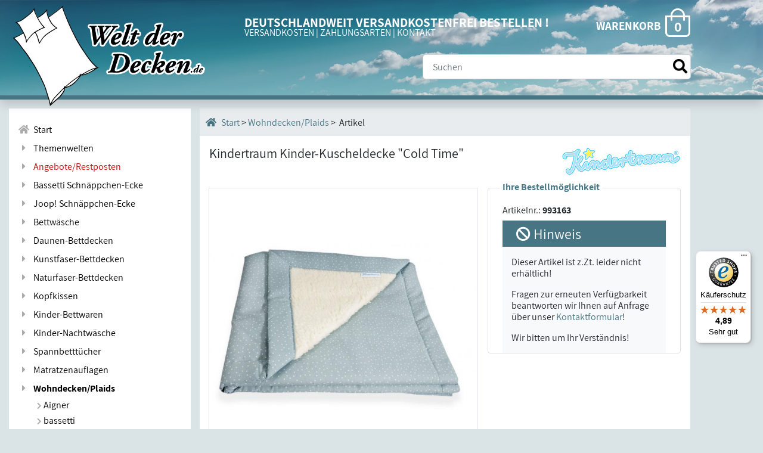

--- FILE ---
content_type: text/html; charset=UTF-8
request_url: https://www.welt-der-decken.de/shop:showarticle:kindertraum_kinder_baumwoll_kuscheldecke_cold_time
body_size: 8261
content:
<!doctype html>
<html lang="de">
<head>
<meta charset="utf-8">
<meta name="viewport" content="width=device-width, initial-scale=1">
<title>Welt-der-Decken.de - Kindertraum Kinder-Kuscheldecke &quot;Cold Time&quot;</title>
<meta name="keywords" content="Bettdecke,Bettdecken,Decke,Decken,Bettwäsche,Zudecken,Oberbett,Kissen,Kopfkissen,Bettbezug,Bettbezüge,Übergrößen,ökologisch,schadstoffgeprüft,Betttuch,Spannbettuch,Daunendecke,Bettwaren,Heimtextilien,Tagesdecken,Kinderdecken,Babydecken">
<meta name="description" content="Der Online-Shop für hochwertige und exklusive Bettwaren und Heimtextilien! Wir vertreiben ausschließlich Markenartikel mit einem großen Sortiment an Bettdecken, Kissen, Bettwäsche, Tagesdecken u.a.">
<meta name="author" content="Welt der Decken OHG, Weimar/Lahn">
<meta name="audience" content="Alle">
<meta name="content-language" content="DE">
<meta name="robots" content="NOINDEX,NOFOLLOW">
<meta name="google-site-verification" content="OTXdOBf-96mw9VBdrrjrn-CAXwlXSrPx4gvfbyVmK4s" />
<link href="/favicon.ico" rel="shortcut icon">
<link rel="stylesheet" href="inc/css/bootstrap.min.css">
<!--bootstrap-4.3.1-->
<link rel="stylesheet" href="inc/css/all.min.css">
<!--FontAwesome-5.8.2-->
<link rel="stylesheet" href="inc/slick/slick.css">
<link rel="stylesheet" href="inc/slick/slick-theme.css">
<link rel="stylesheet" href="inc/photoswipe/photoswipe.css">
<link rel="stylesheet" href="inc/photoswipe/default-skin/default-skin.css">
<link rel="stylesheet" href="inc/photoswipe/photoswipe.css">
<link rel="stylesheet" href="inc/css/bootstrap-multiselect.css">
<link rel="stylesheet" href="inc/css/select2.css">
<link rel="stylesheet" href="inc/css/main.1.3.css" id="myCSS">
<script src="inc/js/jquery-3.4.1.min.js"></script> 
<script src="inc/js/bootstrap.bundle.min.js"></script> 
<script src="inc/slick/slick.js"></script> 
<script src="inc/photoswipe/photoswipe.js"></script> 
<script src="inc/photoswipe/photoswipe-ui-default.js"></script> 
<script src="inc/js/main2.2.js"></script> 
<script src="inc/js/select2.min.js"></script>
<script src="inc/js/maximize-select2-height.min.js"></script>
<script src="inc/js/bootstrap-multiselect.js"></script>
</head>
<body data-session="a064370243441fe31e5e">

<div class="anker" id="top"></div>  
<!-- Menubutton -->
<div class="menubutt"><i class="fas fa-2x fa-bars trigger"></i></div>
    
<div id="suchboxbutton" class="d-sm-none"><i class="far fa-search fa-2x"></i></div>    
<div class="search-bg">
    <form name="searchform" id="searchform_mobile" action="./shop:search" method="post" class="form-inline">          
      <!-- Suche -->
      <input  name="searchtext" id="searchtext_mobile" maxlength="200" type="search" placeholder="Suchen" aria-label="Suche" class="form-control form-control-lg input_mobile">
      <button type="submit" class="lupe_mobile" title="Suche starten"><i class="fas fa-search"></i></button>            
    </form>    
</div>
<div class="container-fluid preheader bg-prehead fix">
    
  <div class="row">
    <div class="col-12 col-lg-3"><div class="logobox"> <a href="./shop:home" aria-label="Zur Startseite"><img src="pix/bett2.svg" alt="" class="bett oben"> <img src="pix/logoschrift.svg" alt="Logo Welt der Decken" class="schriftzug oben"></a> </div> </div>
    <div class="col-12 col-lg-9 col-xl-8"> 
      <!-- Warenkorb -->
      <div class="korbcontainer2 float-right"> 
        <!-- Warenkorb Anzahl --> 
        <a href="./shop:basket">
        <div class="preheadline baskettext">WARENKORB</div><div class="anzbestmenge3 align-middle"><i class="fal fa-shopping-bag fa-2x d-inline align-bottom"></i><span id="ajaxcurrentparts">0</span></div>
        </a> 
      </div>
      <div class="preheadline">
        <div class="preheadtext">DEUTSCHLANDWEIT VERSANDKOSTENFREI BESTELLEN !</div>
        <span class="preheadsub"> <a href="./shop:versandpopup" class="ajaxmodal" data-toggle="modal" data-target="#modalScrollable" data-title="versand">VERSANDKOSTEN</a> | <a href="./shop:versand" class="ajaxmodal" data-toggle="modal" data-target="#modalScrollable" data-title="versand">ZAHLUNGSARTEN</a> | <a class="contactlink">KONTAKT </a></span></div>
    </div>
    <div class="col-12 col-xl-1"> </div>
  </div>
</div>
    
    
<header class="container-fluid d-flex flex-column shadow"> 

    <div class="row headrow my-auto">
        <div class="col-12 col-lg-3"></div>
    <div class="col-12 col-lg-9 col-xl-8">
        
      <div id="suchbox" class="form-group mr-0 ml-auto mt-auto mb-4">
        <form name="searchform" id="searchform" action="./shop:search" method="post" class="form-inline my-2 my-lg-0 oben">
          
          <!-- Suche -->
          <input  name="searchtext" id="searchtext" maxlength="200" type="search" placeholder="Suchen" aria-label="Suche" class="form-control form-control-lg ">
          <button type="submit" class="lupe" aria-label="Suche starten"><i class="fas fa-search"></i></button>
        </form>
      </div>
    </div>
    <!--<div class="col-12 col-xl-1  text-right"></div>-->
  </div>
</header>
    
    
    
<div class="btn-nachoben text-center"><a href="#top" aria-label="Zum Seitenanfang springen"><i class="fas fa-2x fa-caret-up"></i></a></div>
<div class="container-fluid bodyframe"> 
  <!-- Container und Row erster Ordnung -->
  <div class="row mb-5"> 
    <!-- Navi -->
    <div class="col-12 col-lg-3 pr-0"> 
      <!-- Navi/Mobilnavi -->
      <nav class="sidenav mb-5" id="navi"> <a href="./shop:home" id="start" aria-label="Zur Startseite"><i class="fa fa-home fa-fw"></i>&nbsp; Start</a> <a href="./shop:themenwelten"><!--<i class="fas fa-blanket fa-fw"></i>--><i class="fas fa-caret-right fa-fw"></i> &nbsp;<span class="">Themenwelten</span></a> 
         
        <a href="./shop:kat1:Angebote%7ERestposten" data-cat="Angebote%7ERestposten" class="dropdown-btn desktop "><i class="fas fa-caret-right fa-fw"></i>&nbsp; <span style="color: #CF0000;">Angebote/Restposten</span></a> 
        
         
        
         
        
         
        <a href="./shop:kat1:Bassetti+Schn%C3%A4ppchen-Ecke" data-cat="Bassetti+Schn%C3%A4ppchen-Ecke" class="dropdown-btn desktop "><i class="fas fa-caret-right fa-fw"></i>&nbsp; Bassetti Schnäppchen-Ecke</a> 
        
         
        
         
        
         
        <a href="./shop:kat1:Joop%21+Schn%C3%A4ppchen-Ecke" data-cat="Joop%21+Schn%C3%A4ppchen-Ecke" class="dropdown-btn desktop "><i class="fas fa-caret-right fa-fw"></i>&nbsp; Joop! Schnäppchen-Ecke</a> 
        
         
        
         
        
         
        <a href="./shop:kat1:Bettw%C3%A4sche" data-cat="Bettw%C3%A4sche" class="dropdown-btn desktop "><i class="fas fa-caret-right fa-fw"></i>&nbsp; Bettwäsche</a> 
        
         
        
         
        
         
        <a href="./shop:kat1:Daunen-Bettdecken" data-cat="Daunen-Bettdecken" class="dropdown-btn desktop "><i class="fas fa-caret-right fa-fw"></i>&nbsp; Daunen-Bettdecken</a> 
        
         
        
         
        
         
        <a href="./shop:kat1:Kunstfaser-Bettdecken" data-cat="Kunstfaser-Bettdecken" class="dropdown-btn desktop "><i class="fas fa-caret-right fa-fw"></i>&nbsp; Kunstfaser-Bettdecken</a> 
        
         
        
         
        
         
        <a href="./shop:kat1:Naturfaser-Bettdecken" data-cat="Naturfaser-Bettdecken" class="dropdown-btn desktop "><i class="fas fa-caret-right fa-fw"></i>&nbsp; Naturfaser-Bettdecken</a> 
        
         
        
         
        
         
        <a href="./shop:kat1:Kopfkissen" data-cat="Kopfkissen" class="dropdown-btn desktop "><i class="fas fa-caret-right fa-fw"></i>&nbsp; Kopfkissen</a> 
        
         
        
         
        
         
        <a href="./shop:kat1:Kinder-Bettwaren" data-cat="Kinder-Bettwaren" class="dropdown-btn desktop "><i class="fas fa-caret-right fa-fw"></i>&nbsp; Kinder-Bettwaren</a> 
        
         
        
         
        
         
        <a href="./shop:kat1:Kinder-Nachtw%C3%A4sche" data-cat="Kinder-Nachtw%C3%A4sche" class="dropdown-btn desktop "><i class="fas fa-caret-right fa-fw"></i>&nbsp; Kinder-Nachtwäsche</a> 
        
         
        
         
        
         
        <a href="./shop:kat1:Spannbettt%C3%BCcher" data-cat="Spannbettt%C3%BCcher" class="dropdown-btn desktop "><i class="fas fa-caret-right fa-fw"></i>&nbsp; Spannbetttücher</a> 
        
         
        
         
        
         
        <a href="./shop:kat1:Matratzenauflagen" data-cat="Matratzenauflagen" class="dropdown-btn desktop "><i class="fas fa-caret-right fa-fw"></i>&nbsp; Matratzenauflagen</a> 
        
         
        
         
        
         
        <a href="./shop:kat1:Wohndecken%7EPlaids" data-cat="Wohndecken%7EPlaids" class="dropdown-btn desktop activekat"><i class="fas fa-caret-right fa-fw"></i>&nbsp; Wohndecken/Plaids</a> 
        
        
        <div class="dropdown-container"> 
          <a href="./shop:kat1:Wohndecken/Plaids" class="mobil d-block d-lg-none"><i class="fas fa-chevron-right fa-xs"></i> Produktempfehlungen</a>
                      
          <a href="./shop:kat2:Wohndecken%7EPlaids%7CAigner" class="dropdown-btn2  "><i class="fas fa-chevron-right fa-xs"></i> Aigner</a> 
                      
          <a href="./shop:kat2:Wohndecken%7EPlaids%7Cbassetti" class="dropdown-btn2  "><i class="fas fa-chevron-right fa-xs"></i> bassetti</a> 
                      
          <a href="./shop:kat2:Wohndecken%7EPlaids%7CBiederlack" class="dropdown-btn2  "><i class="fas fa-chevron-right fa-xs"></i> Biederlack</a> 
                      
          <a href="./shop:kat2:Wohndecken%7EPlaids%7CBugatti" class="dropdown-btn2  "><i class="fas fa-chevron-right fa-xs"></i> Bugatti</a> 
                      
          <a href="./shop:kat2:Wohndecken%7EPlaids%7CCaw%C3%B6" class="dropdown-btn2  "><i class="fas fa-chevron-right fa-xs"></i> Cawö</a> 
                      
          <a href="./shop:kat2:Wohndecken%7EPlaids%7CCurt+Bauer" class="dropdown-btn2  "><i class="fas fa-chevron-right fa-xs"></i> Curt Bauer</a> 
                      
          <a href="./shop:kat2:Wohndecken%7EPlaids%7CEstella" class="dropdown-btn2  "><i class="fas fa-chevron-right fa-xs"></i> Estella</a> 
                      
          <a href="./shop:kat2:Wohndecken%7EPlaids%7Cfleuresse" class="dropdown-btn2  "><i class="fas fa-chevron-right fa-xs"></i> fleuresse</a> 
                      
          <a href="./shop:kat2:Wohndecken%7EPlaids%7CFormesse" class="dropdown-btn2  "><i class="fas fa-chevron-right fa-xs"></i> Formesse</a> 
                      
          <a href="./shop:kat2:Wohndecken%7EPlaids%7CIBENA" class="dropdown-btn2  "><i class="fas fa-chevron-right fa-xs"></i> IBENA</a> 
                      
          <a href="./shop:kat2:Wohndecken%7EPlaids%7CIrisette" class="dropdown-btn2  "><i class="fas fa-chevron-right fa-xs"></i> Irisette</a> 
                      
          <a href="./shop:kat2:Wohndecken%7EPlaids%7CJoop%21" class="dropdown-btn2  "><i class="fas fa-chevron-right fa-xs"></i> Joop!</a> 
                      
          <a href="./shop:kat2:Wohndecken%7EPlaids%7CKayori" class="dropdown-btn2  "><i class="fas fa-chevron-right fa-xs"></i> Kayori</a> 
                      
          <a href="./shop:kat2:Wohndecken%7EPlaids%7CKneer" class="dropdown-btn2  "><i class="fas fa-chevron-right fa-xs"></i> Kneer</a> 
                      
          <a href="./shop:kat2:Wohndecken%7EPlaids%7Cs.Oliver" class="dropdown-btn2  "><i class="fas fa-chevron-right fa-xs"></i> s.Oliver</a> 
                      
          <a href="./shop:kat2:Wohndecken%7EPlaids%7CSander" class="dropdown-btn2  "><i class="fas fa-chevron-right fa-xs"></i> Sander</a> 
                      
          <a href="./shop:kat2:Wohndecken%7EPlaids%7CSportalm" class="dropdown-btn2  "><i class="fas fa-chevron-right fa-xs"></i> Sportalm</a> 
                      
          <a href="./shop:kat2:Wohndecken%7EPlaids%7CStuco" class="dropdown-btn2  "><i class="fas fa-chevron-right fa-xs"></i> Stuco</a> 
                      
          <a href="./shop:kat2:Wohndecken%7EPlaids%7CZoeppritz" class="dropdown-btn2  "><i class="fas fa-chevron-right fa-xs"></i> Zoeppritz</a> 
                      
          <a href="./shop:kat2:Wohndecken%7EPlaids%7Cf%C3%BCr+Kinder" class="dropdown-btn2 mt-2 activekat"><i class="fas fa-chevron-right fa-xs"></i> für Kinder</a> 
                      
          <a href="./shop:kat2:Wohndecken%7EPlaids%7Cf%C3%BCr+Jugendliche" class="dropdown-btn2  "><i class="fas fa-chevron-right fa-xs"></i> für Jugendliche</a> 
           
        </div>
         
        
         
        
         
        <a href="./shop:kat1:Deko-Kissen" data-cat="Deko-Kissen" class="dropdown-btn desktop "><i class="fas fa-caret-right fa-fw"></i>&nbsp; Deko-Kissen</a> 
        
         
        
         
        
         
        <a href="./shop:kat1:Frottierware" data-cat="Frottierware" class="dropdown-btn desktop "><i class="fas fa-caret-right fa-fw"></i>&nbsp; Frottierware</a> 
        
         
        
         
        
         
        <a href="./shop:kat1:Badem%C3%A4ntel%7EKimonos" data-cat="Badem%C3%A4ntel%7EKimonos" class="dropdown-btn desktop "><i class="fas fa-caret-right fa-fw"></i>&nbsp; Bademäntel/Kimonos</a> 
        
         
        
         
        
         
        <a href="./shop:kat1:Tischw%C3%A4sche" data-cat="Tischw%C3%A4sche" class="dropdown-btn desktop "><i class="fas fa-caret-right fa-fw"></i>&nbsp; Tischwäsche</a> 
        
         
        
         
        
         
        <a href="./shop:kat1:K%C3%BCchentextilien" data-cat="K%C3%BCchentextilien" class="dropdown-btn desktop "><i class="fas fa-caret-right fa-fw"></i>&nbsp; Küchentextilien</a> 
        
         
        
         
        
         
        <a href="./shop:kat1:Sonstiges" data-cat="Sonstiges" class="dropdown-btn desktop "><i class="fas fa-caret-right fa-fw"></i>&nbsp; Sonstiges</a> 
        
         
        
         
        
        <!--KAT1TEMPLATE--> 
      </nav>
    </div>

     
    <!-- Artikel-/Produktseite -->
    
    <div class="col-12 col-lg-9 col-xl-8 "> 
      
      <!-- Artikel -->
      <main class="bg-white" id="artikel">
        <div class="breadcrumb"><span class="breadcrumbtext  d-flex textvcenter"><a href="./shop:home" aria-label="Startseite"><i class="fa fa-home"></i>&nbsp;Start</a>&nbsp;&gt;&nbsp; <a href="./shop:kat1:Wohndecken%7EPlaids">Wohndecken/Plaids</a> &nbsp;&gt;&nbsp; Artikel </span></div>
        <div class="row"> 
          <!-- Artikel-Headline + Herstellerlogo -->
          <div class="col-12"> 
            <!-- Herstellerlogo --><img src="./showimage:344811" alt="Logo Kindertraum" title="Logo Kindertraum" class="p-2 py-3 p-md-3 float-right w50px mb-1">
            <h1 class="mt-auto mb-2 mb-md-0 pl-3 pt-3">Kindertraum Kinder-Kuscheldecke &quot;Cold Time&quot;</h1>
          </div>
          <!-- Bild groß -->
          <div class="col-12 col-md-6 col-lg-7 mb-2 pr-md-0">
            <div class="row mx-0">
              <div class="col-12">
                <div class="my-gallery slider slider-for wrap " itemscope itemtype="http://schema.org/ImageGallery">
                  <figure itemprop="associatedMedia" id="bigpic" itemscope itemtype="http://schema.org/ImageObject"> 
                    <a href="articlepic.php?id=993163&amp;notlarger=0&amp;shrink=1&amp;nr=1" itemprop="contentUrl" data-size="1200x783" data-index="0">
               <picture class="">
                <source media="(max-width:411px)" srcset="articlepic.php?id=993163&amp;x=350&amp;nr=1">
                <!--von 0 bis Max 359px = 329px -->
                <source media="(max-width:767px)" srcset="articlepic.php?id=993163&amp;x=786&amp;notlarger=0&amp;shrink=0&amp;nr=1">
                <!--ab 360px bis 575px = 515px -->
                <img src="articlepic.php?id=993163&amp;x=696&amp;y=696&amp;notlarger=0&amp;shrink=0&amp;nr=1" itemprop="thumbnail"  alt="Kindertraum Kinder-Kuscheldecke &quot;Cold Time&quot;" class="w-100 mx-auto my-auto borderpic"> 
                <!--Fallback und größte Auflösung > 2560px = 900px --> 
              </picture> 
                    <!--<img src="articlepic.php?id=993163&amp;x=786&amp;y=786&amp;notlarger=0&amp;shrink=0&amp;nr=1" itemprop="thumbnail"  alt="Kindertraum Kinder-Kuscheldecke &quot;Cold Time&quot;" class="w-100 mx-auto my-auto" />--> </a>
                    <figcaption itemprop="caption description">Hauptbild Kindertraum Kinder-Kuscheldecke &quot;Cold Time&quot;</figcaption>
                  </figure>
                  
                  
                  <figure class="detailpic" itemprop="associatedMedia" itemscope itemtype="http://schema.org/ImageObject"> <a href="articlepic.php?id=993163&amp;nr=2&amp;shrink=1&amp;notlarger=1" itemprop="contentUrl" data-size="1200x800" data-index="1"> 
            <picture class="">
                <source media="(max-width:411px)" srcset="articlepic.php?id=993163&amp;x=350&amp;nr=2">
                <!--von 0 bis Max 359px = 329px -->
                <source media="(max-width:767px)" srcset="articlepic.php?id=993163&amp;x=786&amp;notlarger=0&amp;shrink=0&amp;nr=2">
                <!--ab 360px bis 575px = 515px -->
                <img src="articlepic.php?id=993163&amp;x=694&amp;y=694&amp;notlarger=0&amp;shrink=0&amp;nr=2" itemprop="thumbnail"  alt="Kindertraum Kinder-Kuscheldecke &quot;Cold Time&quot;" class="w-100 mx-auto my-auto borderpic"> 
                <!--Fallback und größte Auflösung > 2560px = 900px --> 
              </picture>                      
                      <!--<img src="articlepic.php?id=993163&amp;nr=2&amp;x=786&amp;y=786&amp;shrink=0&amp;notlarger=0" itemprop="thumbnail" alt="Detailbild (2) Kindertraum Kinder-Kuscheldecke &quot;Cold Time&quot;"  class="img-fluid mx-auto my-auto"/>--> </a>
                    <figcaption itemprop="caption description">Detailbild (2) Kindertraum Kinder-Kuscheldecke &quot;Cold Time&quot;</figcaption>
                  </figure>
                   
                </div>
              </div>
              <div class="col-12">
                <div class="slider slider-nav"> 
                  
                  <div> <img src="articlepic.php?id=993163&amp;nr=1&amp;x=200&amp;y=200&amp;framed=1&amp;shrink=0&amp;notlarger=0" data-index="0" data-color="|grau|" data-size="||" alt=""	class="img-fluid"> </div>
                  
                  <div> <img src="articlepic.php?id=993163&amp;nr=2&amp;x=200&amp;y=200&amp;framed=1&amp;shrink=0&amp;notlarger=0" data-index="1" data-color="||" data-size="||" alt=""	class="img-fluid"> </div>
                   
                </div>
              </div>
            </div>
          </div>
          <div class="col-12 col-md-6 col-lg-5 pl-md-0">
            <div class="pt-2 mt-4 mt-md-0 mb-2 px-4 border rounded mx-2 ml-md-0 mr-md-3"> <span class="bestmoeghead">Ihre Bestellmöglichkeit</span>
              <div class=" pb-2">Artikelnr.:<strong> 993163</strong></div>
              <!-- Auswahl/Formular Farbe, Größe, Menge --> 
              
            <div class="row mx-0">
              <div class="col-12 no-order bg-petrol">
                <h3 class="text-white m-2"><i class="fas fa-ban"></i> Hinweis </h3>
              </div>
              <div class="col-12 bg-light pt-3">
                <p>Dieser Artikel ist z.Zt. leider nicht erh&auml;ltlich!</p>
                <p>Fragen zur erneuten Verf&uuml;gbarkeit beantworten wir Ihnen auf Anfrage &uuml;ber unser <a class="contactlink" data-title="Frage zu deaktiviertem Artikel Kindertraum Kinder-Kuscheldecke &quot;Cold Time&quot; (993163)">Kontaktformular</a>!</p>
                <p>Wir bitten um Ihr Verst&auml;ndnis!</p>
                <p> </p>
              </div>
            </div>
             
             
            
          </div>
        </div>
        <div class="row mx-0">
            <div class="col-12 px-0 px-sm-2 pb-4">
              <div class="px-0 px-md-2 mx-2 mx-sm-auto">
                  
                <div class="text-right auzeichnlogos">                   
                  
                  <img class="m-2 img-fluid" src="./showimage:637621&amp;text=05.0.4247+Hohenstein+HTTI" style="width:120px;height:80" alt="Textiles Vertrauen - Schadstoffgeprüfte Textilien nach Öko-Tex Standard 100" title="Textiles Vertrauen - Schadstoffgeprüfte Textilien nach Öko-Tex Standard 100">                  
                   
                </div>
                   
                <ul class="nav nav-tabs mt-auto mb-0 w-100">
                  <li class="nav-item">
                    <div class="nav-link active alert-secondary" data-toggle="tab" role="tab" id="artbeschr-tab" href="#artbeschr">Artikelbeschreibung</div>
                  </li>
                  <li class="nav-item">
                    <div class="nav-link alert-secondary" data-toggle="tab" role="tab" id="grsr-tab" href="#gpsr">Produktsicherheit</div>
                  </li>
                </ul>
                <div class="tab-content p-3 mt-0 border-right border-bottom border-left" id="myTabContent"><!-- Artikelinfo -->
                  <div class="tab-pane fade show active" id="artbeschr" role="tabpanel" aria-labelledby="artbeschr-tab"> Die Firma Kindertraum hat sich auf die Schlafbedürfnisse der Jüngsten spezialisiert. Dazu gehören kindgerechte und qualitativ hochwertige Produkte, welche jährlich die aufwändigen Prüfungen zum Zertifikat "Öko-Tex-Standard 100" in der Produktgruppe 1 für Babys durchlaufen. Dadurch ist garantiert, dass für die Babys und Kleinkinder Produkte in bester Qualität zur Verfügung gestellt werden.<br> <br>Diese hübsche Kinderdecke ist besonders weich auf der Haut und wenn es keine Dreiecke wären, könnte man meinen, dass darauf winzige Schneeflocken am grauen Winterhimmel tanzen. Auf der Innenseite ist sie aus weichem Teddyplüsch. Dieses nicht ganz so niedliche Muster lässt diese Decke auch gern zum Begleiter von etwas größeren Kindern werden. <br> <br><ul><li>Material: 100% Baumwolle (Obermaterial sowie Teddyplüsch)
<li>Pflege: waschbar bis 30 °C
<li>trocknergeeignet
<li>Made in Germany</li></ul>
                    Der angegebene Preis bezieht sich auf eine Kuscheldecke in der gewählten Größe.<br> <br>
Zu dieser Decke ist auch passende <a href="./shop:showarticle:538882">Bettwäsche</a> erhältlich. 
				  
				  
				  
				  
				  </div>
				  <div class="tab-pane fade show" id="gpsr" role="tabpanel" aria-labelledby="gpsr-tab">
                    Hersteller: Kindertraum Schlafausstattungen GmbH, Hamberger Ring 11b, 01665 Klipphausen, Web: www.kindertraum-online.de
 
				  </div>
                </div>
              </div>
            </div>
        </div>
      </main>
    </div>
    <div class="col-12 col-xl-1  p-0 text-right"></div>
  </div>
  
   
    
     
  
   
  
   
  
   
  
   



  
   
  
   
  
   
  
   
  
   
  
   
   
  
  <!--MODAL-->
  <div class="modal fade" id="modalScrollable" tabindex="-1" role="dialog" aria-labelledby="modalScrollableTitle" aria-hidden="true">
    <div class="modal-dialog modal-dialog-scrollable modal-lg" role="document">
      <div class="modal-content">
        <div class="modal-header">
          <h5 class="modal-title" id="modalScrollableTitle">Information</h5>
          <button type="button" class="close" data-dismiss="modal" aria-label="Schließen"> <span aria-hidden="true">&times;</span> </button>
        </div>
        <div class="modal-body container-fluid"> 
          
           
          
           
          
           
        </div>
        <div class="modal-footer">
          <button type="button" class="btn btn-secondary" data-dismiss="modal">Schließen</button>
        </div>
      </div>
    </div>
  </div>
  <!--END-MODAL--> 
  
   
  
   
  
   
  
   
    
     
    
     
    
       
      
     
    
  </div>
  <!-- END Container und Row erster Ordnung --> 
</div>
<footer>
  <div class="container-fluid">
    <div class="row mb-4">
      <div class="col-12 col-md-4 col-xl-2 order-1">
        <div class=" my-2"><a href="./shop:home" aria-label="Startseite Welt der Decken"><img src="pix/logo.png" alt="" class="img-fluid my-3"></a>
          <p>Kontakt:<br>
            Am roten Weg 4 <br>
            D-35096 Weimar (Lahn) </p>
          <p> Tel.: <a href="tel:+496421971627">06421/971627</a> <br>
            Fax: 06421/971631</p>
          <p>E-Mail: <script>oe('info','welt-der-decken','de')</script></p>
        </div>
      </div>
      <div class="col-12 col-md-4 col-xl-2 order-2 order-md-2 order-xl-2">
        <div class="row mb-4">
          <div class="col-12 my-2">
            <h2><i class="fal fa-cut"></i>&nbsp;Service</h2>
            <hr>
          </div>
          <div class="col-12">
            <ul>
              
              <li class="mb-2"><a href="./shop:infopage:markenpartner">Unsere Markenpartner</a></li>
              
              <li class="mb-2"><a href="./shop:infopage:die_richtige_decke">Wie findet man die richtige Decke?</a></li>
              
              <li class="mb-2"><a href="./shop:infopage:kostenlose_ruecksendung">Kostenlose Retouren</a></li>
              
  
            </ul>
          </div>
          </div>
        </div>

      <div class="col-12 col-md-4 col-xl-2 order-3 order-md-3 order-xl-3">
        <div class="row mb-4">
          <div class="col-12 my-2">
            <h2><i class="fal fa-info-square"></i>&nbsp;Infos</h2>
            <hr>
          </div>
          <div class="col-12">
            <ul>
              
              <li class="mb-2"><a href="./shop:infopage:uebergroessen">Infos zu Übergrößen</a></li>
              
              
            </ul>
          </div>
        </div>
      </div>
        
      <div class="col-12 col-md-4 col-xl-12 order-4 order-md-4 order-xl-6"></div>
        
      <div class="col-12 col-md-4 col-xl-3 pb-4 order-5 order-md-5 order-xl-4">
        <div class="row">
          <div class="col-12 my-2">
            <a href="./shop:versandpopup" data-toggle="modal" data-target="#modalScrollable" data-title="versand" class="ajaxmodal"><h2><i class="fal fa-credit-card"></i>&nbsp;Bezahlung</h2></a>
            <hr>
          </div>
          <div class="col-12 text-center"> 
              <a href="./shop:versandpopup" data-toggle="modal" data-target="#modalScrollable" data-title="versand" class="ajaxmodal"><span class="patch rechnkauf color-inv mb-1 w-100 w-xl-auto text-center">RECHNUNGSKAUF</span> <br>
              <div class="w-100"><i class="fab fa-5x fa-cc-paypal mx-auto "></i> <i class="fab fa-5x fa-cc-mastercard mx-auto"></i> <i class="fab fa-5x fa-cc-visa mx-auto "></i> <i class="fab fa-5x fa-cc-amex mx-auto"></i></div></a> 
          </div>
        </div>
      </div>
      <div class="col-12 col-md-4 col-xl-2 order-6 order-md-6 order-xl-5">
        <div class="row">
          <div class="col-12 my-2">
            <a href="./shop:versandpopup" data-toggle="modal" data-target="#modalScrollable" data-title="versand" class="ajaxmodal"><h2><i class="fas fa-truck"></i>&nbsp;Versand</h2></a>
            <hr>
          </div>
          <div class="col-12"> <a href="./shop:versandpopup" aria-label="Versandinformationen" data-toggle="modal" data-target="#modalScrollable" data-title="versand" class="ajaxmodal"><img src="pix/dpd_logo_1c.png" alt="" class="verslogo mb-2 mr-md-3"> <img src="pix/dhl.png" alt="" class="verslogo mb-2"> </a></div>
        </div>
      </div>
    </div>
    <div class="row bg-dark">
      <div class="footerbar text-center"> <a href="./shop:agb" class="btn text-light">AGB</a> <a href="./shop:versandpopup" data-toggle="modal" data-target="#modalScrollable" data-title="versand" class="btn text-light ajaxmodal">Versandkosten</a> <a href="./shop:agb#Widerrufsrecht" class="btn text-light">Widerrufsrecht</a> <a href="./shop:impressum" class="btn text-light">Impressum</a> <a href="./shop:datenschutz" class="btn text-light">Datenschutzerklärung</a> <span class="btn text-light">&copy; 2019-2025 Welt der Decken OHG</span></div>
    </div>
  </div>
</footer>
<div id="MyCustomTrustbadge" style="width:160px;height:80px"></div>

<!-- Root element of PhotoSwipe. Must have class pswp. -->
<div class="pswp" tabindex="-1" role="dialog" aria-hidden="true"> 
  <!-- Background of PhotoSwipe. 
         It's a separate element as animating opacity is faster than rgba(). -->
  <div class="pswp__bg"></div>
  <!-- Slides wrapper with overflow:hidden. -->
  <div class="pswp__scroll-wrap"> 
    <!-- Container that holds slides. 
            PhotoSwipe keeps only 3 of them in the DOM to save memory.
            Don't modify these 3 pswp__item elements, data is added later on. -->
    <div class="pswp__container">
      <div class="pswp__item"></div>
      <div class="pswp__item"></div>
      <div class="pswp__item"></div>
    </div>
    <!-- Default (PhotoSwipeUI_Default) interface on top of sliding area. Can be changed. -->
    <div class="pswp__ui pswp__ui--hidden">
      <div class="pswp__top-bar"> 
        <!--  Controls are self-explanatory. Order can be changed. -->
        <div class="pswp__counter"></div>
        <button class="pswp__button pswp__button--close" title="Close (Esc)"></button>
        <button class="pswp__button pswp__button--share" title="Share"></button>
        <button class="pswp__button pswp__button--fs" title="Toggle fullscreen"></button>
        <button class="pswp__button pswp__button--zoom" title="Zoom in/out"></button>
        <!-- Preloader demo https://codepen.io/dimsemenov/pen/yyBWoR --> 
        <!-- element will get class pswp__preloader**active when preloader is running -->
        <div class="pswp__preloader">
          <div class="pswp__preloader__icn">
            <div class="pswp__preloader__cut">
              <div class="pswp__preloader__donut"></div>
            </div>
          </div>
        </div>
      </div>
      <div class="pswp__share-modal pswp__share-modal--hidden pswp__single-tap">
        <div class="pswp__share-tooltip"></div>
      </div>
      <button class="pswp__button pswp__button--arrow--left" title="Previous (arrow left)"> </button>
      <button class="pswp__button pswp__button--arrow--right" title="Next (arrow right)"> </button>
      <div class="pswp__caption">
        <div class="pswp__caption__center"></div>
      </div>
    </div>
  </div>
</div>

<!-- END Root element of PhotoSwipe. --> 

 

<script>
	/* nicht mehr genutzt?!
	function o_k(g,f,x) {
		var a='info',b='welt-der-decken',c='de';
		var d=a+"&#64;"+b+"&#46;"+c;
		if (f!="") d+="?Subject="+f;
		h='openKontakt("'+f+'"); return false;';
		var e="<a href='&#109;&#97;&#105;&#108;&#116;&#111;&#58;"+d+"' onclick='"+h+"'>"+g;
		if (x) e+="<"+'/'+"a>";
		document.write(e);
	}*/

    
//<!--trustedshopslogo-->    
  (function () { 
    var _tsid = 'XAA4A5A4F6B3D6CE57E1801E269E5C244'; 
    _tsConfig = { 
      'yOffset': '90', /* offset from page bottom */
      'variant': 'reviews', /* reviews, default, custom, custom_reviews */
      'customElementId': '', /* required for variants custom and custom_reviews */
      'trustcardDirection': '', /* for custom variants: topRight, topLeft, bottomRight, bottomLeft */
      'customBadgeWidth': '', /* for custom variants: 40 - 90 (in pixels) */
      'customBadgeHeight': '', /* for custom variants: 40 - 90 (in pixels) */
      'disableResponsive': 'false', /* deactivate responsive behaviour */
      'disableTrustbadge': 'false', /* deactivate trustbadge */
        'responsive': {'variant': 'floating'}
    };
    var _ts = document.createElement('script');
    _ts.type = 'text/javascript'; 
    _ts.charset = 'utf-8'; 
    _ts.async = true; 
    _ts.src = 'https://widgets.trustedshops.com/js/' + _tsid + '.js'; 
    var __ts = document.getElementsByTagName('script')[0];
    __ts.parentNode.insertBefore(_ts, __ts);
  })();

      
/* nicht mehr genutzt?!
var nt = "__nt__";
//$("#betreff").val('Frage zu:'+$("#artname").val());
$(function(){
	$("#kid").val($("#artnr").val());
	if($("#nachricht").val()==''){
			$("#nachricht").val(nt).css("color",'#aaa');
	}
	$("#nachricht").focus(function(){
		if($(this).val()==nt){
			$(this).val('').css("color",'');
		}
	});
	$("#nachricht").blur(function(){
		if($(this).val()==''){
			$("#nachricht").val(nt).css("color",'#aaa');
		}
	});
	if ("__jscripterr__"!="") {
		setTimeout(function(){
		$("#__jscripterr__").css({'border':'1px solid #900','color':'#900','background-color':'#F3E9E9'}).focus();
		},500);
	} else {
		setTimeout(function(){
		$("#name").focus();
		},500);
	}
});
    
*/

    

      
//Cache Busting tbd: wieder raus!    
   //document.getElementById("myCSS").href = 'inc/css/main.1.2.css' + '?v' + Date.now();
	

    
</script> 
<style>
@media only screen and (max-width: 1199px){
._siif54, ._wwxgbp {
    inset: auto auto 10px 10px !important;
    width: 52px !important;
    border-radius: 68px !important;
    padding: 8px !important;
}
._rpm3if, ._qoy2qn {
    padding: 0px !important;
}
._17zorkz , ._1o2ipx7, ._45x1mh, ._wlcvwn{
    display:none !important;
}
._16ji6h7, ._qoy2qn {
    margin: 0px !important;
    padding: 0px !important;
    border-radius: 100px !important;
    width: 52px !important;
    height: 52px !important;
}
._wwxgbp:hover {
    inset: auto auto 10px 10px !important;
    }
._b9scdo {
    padding: 0px !important;
}
#maximized-trustbadge-98e3dadd90eb493088abdc5597a70810{
    top: auto !important;
    bottom: 10px !important;
    left: 10px !important;
}
}
</style>
</body>
</html>

--- FILE ---
content_type: text/css;charset=UTF-8
request_url: https://www.welt-der-decken.de/inc/css/main.1.3.css
body_size: 11518
content:
@charset "utf-8";
/* CSS Document */

 :root{
	--blau: #859fb8;		        /* var(--blau) */
	--petrol: #477584 ;		        /* var(--petrol) */
	--petrol2: #15aabf ;		    /* var(--petrol2) */
	--himmelpetrol: #83b8c0 ;		/* var(--himmelpetrol) */
	--hellblau: #b5c8ce ;	        /* var(--hellblau) */
	--grau: #aebecc ;		        /* var(--grau) */
	--hellgrau: #dae3e6 ; 	        /* var(--hellgrau) */
     --menubutt: #3a616e;
}	
.bg-petrol {
	background-color: #477584;
}
.bg-himmelpetrol {
	background-color: var(--himmelpetrol);  
}
.petrol {
	color: #477584;
}
.bg-grau {
    background-color: var(--grau);    
}
.modal {
	z-index: 3000 !important;
}
.grau {
    color: var(--grau);
}
.bg-hellgrau {
    background-color: var(--hellgrau);    
}
.hellgrau {
    color: var(--hellgrau);
}
.bg-halfwhite{
    background-color: rgba(255,255,255,0.5);}
.bg-halfblack{
    background-color: rgba(0,0,0,0.5);}
/* assistant-regular - latin */

input[type="search"]::-webkit-search-cancel-button {

  /*
  -webkit-appearance: none;
  */
  margin-right: 30px;
}
/*
#searchtext + button {
  visibility: hidden;
}
#searchtext:placeholder-shown + button {
  visibility: visible;
}

@-moz-document url-prefix() {
	#searchtext + button {
	  visibility: visible !important;
	}
	
}
*/
/* Text Number-Fields */
input[type=number]::-webkit-outer-spin-button,
input[type=number]::-webkit-inner-spin-button {
    -webkit-appearance: none;
    margin: 0;
}
input[type=number] {
    -moz-appearance:textfield;
}


.agbcontainer h1 {
	font-size:28px;
	font-weight:700;
}
.agbcontainer h2 {
	font-size:20px;
	font-weight:600;
}
.agbcontainer h3 {
	font-size:16px;
	font-weight:600;
}
.agbcontainer strong {
	font-weight:600;
}
.agbcontainer table p {
	margin-left:10px;
}
.agbcontainer table table {
	margin-bottom:10px;
}
.agbcontainer table table p {
	margin-left:20px;
}
.agbcontainer table table p:first {
	margin-top:100px;
}


.agbbox {
	padding-top: 15px;
	padding-bottom:15px;
}
.agbbox label {
    display: block;
    font-weight: bold;
    flex-direction: column;
    text-align: left;
    margin-top: 0;
}
#lieferzeitbox div { 
	min-height:56px;
}
#nurkissenbox .alert {
	background-color: #f2cdcd;
}

.loadingspinner {
	display: inline-block;
	margin-bottom: 20px;
  width: 100px;
  height: 100px;
  border: 10px solid #f3f3f3; /* Helle Basislinie des Kreises */
  border-top: 10px solid var(--petrol); /* Farbiger, animierter Teil des Kreises */
  border-radius: 50%; /* Runde Form */
  animation: spin 1s linear infinite; /* Die Animation */
}

@keyframes spin {
  0% {
    transform: rotate(0deg); /* Start der Rotation */
  }
  100% {
    transform: rotate(360deg); /* Ende der Rotation */
  }
}

.spinner-pulse {
  position: relative;
  width: 50px;
  height: 50px;
}

.spinner-pulse::before,
.spinner-pulse::after {
  content: '';
  position: absolute;
  top: 0;
  left: 0;
  width: 100%;
  height: 100%;
  border-radius: 50%;
  border: 3px solid transparent;
  border-top-color: #3498db;
  animation: pulse-spin 1.5s cubic-bezier(0.68, -0.55, 0.27, 1.55) infinite;
}

.spinner-pulse::after {
  animation-delay: 0.75s; /* Verzögerte Animation für den zweiten Kreis */
  border-color: transparent;
  border-bottom-color: #e74c3c;
}

@keyframes pulse-spin {
  0% {
    transform: rotate(0deg) scale(0);
    opacity: 1;
  }
  50% {
    transform: rotate(180deg) scale(1);
    opacity: 0.5;
  }
  100% {
    transform: rotate(360deg) scale(0);
    opacity: 1;
  }
}

.number-spinner button{
    border-radius: 0;
}

.bodyframe {
    margin-top:182px;
}
.bg-prehead{
    background-color: rgba(255,255,255,0);
}
html, body{
	box-sizing: border-box;
    height:100%;
    padding: 0; 
    margin: 0;
}
@font-face {
  font-family: 'Assistant';
  font-style: normal;
  font-weight: 400;
  src: url('../fonts/assistant-v3-latin-regular.eot'); /* IE9 Compat Modes */
  src: local('Assistant'), local('Assistant-Regular'),
       url('../fonts/assistant-v3-latin-regular.eot?#iefix') format('embedded-opentype'), /* IE6-IE8 */
       url('../fonts/assistant-v3-latin-regular.woff2') format('woff2'), /* Super Modern Browsers */
       url('../fonts/assistant-v3-latin-regular.woff') format('woff'), /* Modern Browsers */
       url('../fonts/assistant-v3-latin-regular.ttf') format('truetype'), /* Safari, Android, iOS */
       url('../fonts/assistant-v3-latin-regular.svg#Assistant') format('svg'); /* Legacy iOS */
}
/* assistant-300 - latin */
@font-face {
  font-family: 'Assistant';
  font-style: normal;
  font-weight: 300;
  src: url('../fonts/assistant-v3-latin-300.eot'); /* IE9 Compat Modes */
  src: local('Assistant Light'), local('Assistant-Light'),
       url('../fonts/assistant-v3-latin-300.eot?#iefix') format('embedded-opentype'), /* IE6-IE8 */
       url('../fonts/assistant-v3-latin-300.woff2') format('woff2'), /* Super Modern Browsers */
       url('../fonts/assistant-v3-latin-300.woff') format('woff'), /* Modern Browsers */
       url('../fonts/assistant-v3-latin-300.ttf') format('truetype'), /* Safari, Android, iOS */
       url('../fonts/assistant-v3-latin-300.svg#Assistant') format('svg'); /* Legacy iOS */
}
/* assistant-700 - latin */
@font-face {
  font-family: 'Assistant';
  font-style: normal;
  font-weight: 700;
  src: url('../fonts/assistant-v3-latin-700.eot'); /* IE9 Compat Modes */
  src: local('Assistant Bold'), local('Assistant-Bold'),
       url('../fonts/assistant-v3-latin-700.eot?#iefix') format('embedded-opentype'), /* IE6-IE8 */
       url('../fonts/assistant-v3-latin-700.woff2') format('woff2'), /* Super Modern Browsers */
       url('../fonts/assistant-v3-latin-700.woff') format('woff'), /* Modern Browsers */
       url('../fonts/assistant-v3-latin-700.ttf') format('truetype'), /* Safari, Android, iOS */
       url('../fonts/assistant-v3-latin-700.svg#Assistant') format('svg'); /* Legacy iOS */
}
/* assistant-600 - latin */
@font-face {
  font-family: 'Assistant';
  font-style: normal;
  font-weight: 600;
  src: url('../fonts/assistant-v4-latin-600.eot'); /* IE9 Compat Modes */
  src: local('Assistant SemiBold'), local('Assistant-SemiBold'),
       url('../fonts/assistant-v4-latin-600.eot?#iefix') format('embedded-opentype'), /* IE6-IE8 */
       url('../fonts/assistant-v4-latin-600.woff2') format('woff2'), /* Super Modern Browsers */
       url('../fonts/assistant-v4-latin-600.woff') format('woff'), /* Modern Browsers */
       url('../fonts/assistant-v4-latin-600.ttf') format('truetype'), /* Safari, Android, iOS */
       url('../fonts/assistant-v4-latin-600.svg#Assistant') format('svg'); /* Legacy iOS */
}
/* assistant-800 - latin */
@font-face {
  font-family: 'Assistant';
  font-style: normal;
  font-weight: 800;
  src: url('../fonts/assistant-v4-latin-800.eot'); /* IE9 Compat Modes */
  src: local('Assistant ExtraBold'), local('Assistant-ExtraBold'),
       url('../fonts/assistant-v4-latin-800.eot?#iefix') format('embedded-opentype'), /* IE6-IE8 */
       url('../fonts/assistant-v4-latin-800.woff2') format('woff2'), /* Super Modern Browsers */
       url('../fonts/assistant-v4-latin-800.woff') format('woff'), /* Modern Browsers */
       url('../fonts/assistant-v4-latin-800.ttf') format('truetype'), /* Safari, Android, iOS */
       url('../fonts/assistant-v4-latin-800.svg#Assistant') format('svg'); /* Legacy iOS */
}
/* niconne-regular - latin */
@font-face {
  font-family: 'Niconne';
  font-style: normal;
  font-weight: 400;
  src: url('../fonts/niconne-v9-latin-regular.eot'); /* IE9 Compat Modes */
  src: local('Niconne'), local('Niconne-Regular'),
       url('../fonts/niconne-v9-latin-regular.eot?#iefix') format('embedded-opentype'), /* IE6-IE8 */
       url('../fonts/niconne-v9-latin-regular.woff2') format('woff2'), /* Super Modern Browsers */
       url('../fonts/niconne-v9-latin-regular.woff') format('woff'), /* Modern Browsers */
       url('../fonts/niconne-v9-latin-regular.ttf') format('truetype'), /* Safari, Android, iOS */
       url('../fonts/niconne-v9-latin-regular.svg#Niconne') format('svg'); /* Legacy iOS */
}           

body {
    background-color:  var(--hellgrau);
	font-family: 'Assistant', sans-serif;
    line-height: 1.2;
}

/* blue glow aus bei bootstrap-input... */
textarea:focus,
input[type="text"]:focus,
input[type="password"]:focus,
input[type="datetime"]:focus,
input[type="datetime-local"]:focus,
input[type="date"]:focus,
input[type="month"]:focus,
input[type="time"]:focus,
input[type="week"]:focus,
input[type="number"]:focus,
input[type="email"]:focus,
input[type="url"]:focus,
input[type="search"]:focus,
input[type="tel"]:focus,
input[type="color"]:focus,
.uneditable-input:focus {   
  /*border-color: rgba(126, 239, 104, 0.8);*/
  /*box-shadow: 0 1px 1px rgba(0, 0, 0, 0.075) inset, 0 0 8px rgba(126, 239, 104, 0.6);*/
  border-color: rgba(71, 117, 132, 0.8);
  box-shadow: 0 1px 1px rgba(0, 0, 0, 0.075) inset, 0 0 8px rgba(71, 117, 132, 0.6);
  /*outline: 0 none;*/
}

label {
    margin-bottom: 0rem; /*0.3rem;*/
    margin-top: 0.8rem; /* 0.5rem; */
}

.jumptologin {
	display: none; /* Default, wird per Skript überschrieben wenn Loginbox sichtbar */
}

.form-checkbox {
	margin-left:23px;
}
.form-checkbox input[type="checkbox"] {
	margin-left:-23px;
}

.form-checkbox label {
	display:inline;
	padding-left:5px;
}

.form-check label {
	display: inherit; /* fixed bootstrap-quark */
}
a {
    color: var(--petrol);
}
a:hover{
    text-decoration: none;
}
.alert, .lineh1{
    line-height: 1;
}
.dropdown-container a {
    line-height: 0.9; /* 1.1;*/
}
.bg-info a, .bg-petrol a, footer a {
    color: white;
}
.bg-info a:hover, .bg-petrol a:hover, footer a:hover,
.bg-info a:active, .bg-petrol a:active, footer a:active {
    color: #C3C3C3;
}
footer a:hover i {
    color:white;
}

.nav-tabs .nav-link {
	cursor: pointer;
}

/* Teaser */
.teaser {
	padding: 15px;
	cursor: pointer;
}	
.input-group.number-spinner {
    max-width: 200px;
}
input#a_menge {
    text-align: center;
}
.kissen{
	margin-bottom: 30px;    
}
.decken, .kissen, .daunendecken {
	text-align: center;
    background-size: cover;
}
.wohndecken {
	background-image: url("../../articlepic.php?id=691111&x=328&y=328&nr=1");
}
.daunendecken {
	background-image: url("../../articlepic.php?id=664388&x=328&y=328&nr=1");
}
.frottier{
    background-image: url("../../articlepic.php?id=624325&x=328&y=328&nr=1");
}
.bademantel{
    background-image: url("../../articlepic.php?id=535904&x=328&y=328&nr=1");    
}
.bettwaesche{
    background-image: url("../../articlepic.php?id=691558&x=328&y=328&nr=1");    
}
.spannbettlaken{
    background-image: url("../../articlepic.php?id=147066&x=328&y=328&nr=1");    
}
/* Themenwelten */
.themenwelt {
    color: white;
}
.themenwelt:not(.wolken) h1{
    text-transform: uppercase;
    font-size:46px;
}
.teaser.themenwelt {
    height: 380px;
}
.themenwelt.herbst {
    background-image: url("../../pix/teaser_themenwelt_herbstzeit.jpg");	
	background-size: cover;
	color: white;
}
.themenwelt.winterdecken {
    background-image: url("../../pix/teaser-winterdecken.jpg");	
	background-size: cover;
	color: black;
}
.themenwelt.streifen {
    background-image: url("../../pix/teaser_frische_streifen.jpg");	
	background-size: cover;
	color: black;
}
.themenwelt.gruen {
    background-image: url("../../pix/teaser-gruen.jpg");	
	background-size: cover;
}
.themenwelt.kinder {
    background-image: url("../../pix/teaser-kinder.jpg");	
	background-size: cover;
}
.themenwelt.angebote {
    background-image: url("../../pix/teaser-angebote.jpg");	
	background-size: cover;
}
.themenwelt.tisch {
    background-image: url("../../pix/teaser-themenwelt-tisch.jpg");	
	background-size: cover;
}
.themenwelt.ostern {
    background-image: url("../../pix/teaser-ostern.jpg");	
	background-size: cover;
}
.themenwelttitle {
	display: none; /* Default für unterseiten, auf Homepage wird es per Skript aktiviert */
}
/*.themenwelt.herbst .teaser{
    color:black;
}*/

.themenwelt.wolken {
	background-image: url("../../pix/teaser_themenwelt_wolken.jpg");	
	background-size: cover;
}
.themenwelt.kuschelzeit {
	background-image: url("../../pix/teaser_themenwelt_kuschelzeit.jpg");	
	background-size: cover;
}
.themenwelt.weihnachtszeit {
	background-image: url("../../pix/teaser_kugel_sterne.jpg");	
	background-size: cover;
	background-position: right;
}
.grauschrift, .artikelname a{ 
    color:  rgba(0,0,0,0.65);
}
.grauschrift h1{            
    font-family: 'Niconne', cursive;
    color:  rgba(0,0,0,0.5);
    font-size: 60px;
}
.themenwelt>.weissschrift>h1,
.weissschrift h1 {
    font-family: 'Niconne', cursive;
    color: rgba(255,255,255,1);
    font-size: 60px;
    text-transform: unset;
}

.activekat { font-weight:bold; }
.baskettext { padding-right:8px; }

.diff {color:white;mix-blend-mode: difference;}

/*.screen {color:grey;mix-blend-mode: screen;}*/

.color-dodge {color:grey;mix-blend-mode: color-dodge;}

.empfehl {
	background-image: url("../../pix/teaser_empfehl.jpg");	
	background-size: cover;
	height: 240px;
}
.empfehl2 {
	background-image: url("../../pix/teaser_empfehl.jpg");	
	background-size: cover;
	height: 270px;
}
.artempf {}
.artstd {}

.artstd span, 
.stoer-neu .stoer-neu,
.stoer-prozente .stoer-prozente,
.stoer-tipp .stoer-tipp,
.farben span.stoer-neu{
    display:inline-block;
}

.stoer-neu span.stoer-neu, 
.stoer-prozente span.stoer-prozente, 
.stoer-tipp span.stoer-tipp{
    display: inline-block;
} 
.farben span.stoer-neu {
    width:0;
}
#artikel .farben .stoer-neu::before, 
.basketkilldiv {
    cursor: pointer;
}
.farben span.stoer-neu::before {
    content: 'NEU';
    display: inline-block;
    top: -4px;
    position: relative;
    color: white;
    /* mix-blend-mode: difference; */
    /* transform: skew(0deg, -16deg); */
    padding: 0px 2px;
    left: -31px;
    /* box-shadow: rgba(0,0,0,0.5) 2px 3px 4px; */
    font-size: 12px;
    background-color: var(--petrol2);
}
.fa-1x {
    font-size: 1.4em;
}


.artstd>.stoer-prozente,.artstd>.stoer-neu,.artstd>.stoer-tipp{
    position: absolute;
    width: 64px;
    height: 64px;
    top: 0;
    right: 0;
    background-color: var(--petrol2);
    color: white;
    padding: 14.5px 0;
    z-index: 30;
    font-size: 29px;
}
.artstd .stoer-prozente{background-color: #BB0000;}

.artstd .stoer-tipp{
    background-color: white;
    color: var(--petrol2);
    border-right: 1px solid #dee2e6!important;
    border-top: 1px solid #dee2e6!important;
}
.farben{
    overflow:hidden;
    /*height:32px;*/
}
#artikel .farben{
    flex-wrap: wrap;
    height: 100%;
}
.farben, .artempf, .artstd {
    position: relative;   
}
.farboverflowplus {
    right: 0;
    position: absolute;
    background-color: white;
}
.empfehl2.border, .groessen2.border {
    border: 30px solid #ffffff!important;
}
.stoer-neu .stoer-neu{
    top: -10px;
    left: 3px;
    padding: 0 2px;  
    font-weight: 600;
    border-radius: 0;
}
.stoer-prozente::before {content:'%'; color:white;}
.stoer-neu::before {content:'Neu';}
.stoer-tipp::before {content:'Tipp';}


.groessen {
	background-image: url("../../pix/teaser_groessen.jpg");
	background-size: cover;
    background-position: top;
	height: 240px;	
}
.groessen2 {
	background-image: url("../../pix/teaser_groessen.jpg");
	background-size: cover;
    background-position: top;
	height: 270px;	
}
.mehrbutton:link, .mehrbutton:visited {
    background-color: rgba(255,255,255,0.95);
    padding: 3px 10px;
    border-radius: 5px;
     border: 2px solid rgba(47,47,47,0.5); 	
	color: #212529;
}
.mehrbutton:hover{
	text-decoration:none;
	background-color: var(--hellgrau);
}
.teaser>.mehrbutton {
	border:none;
}
.teaser h1{
	font-weight: 400;
}
.teaser h1 span {
	font-weight: 300;
	font-style: italic;
	display: block;
}
.teaser h2{
	font-size: 34px;
    background-color: rgba(255,255,255,0.75);
    display: inline-block;
    padding: 0 4%;	
    margin-bottom: 1.5rem;
}
h1, h2, h3, h4, h5, h6 {
    margin-top: .5rem;
    margin-bottom: .5rem;
}

.teaser a, .teaser h3, .teaser h4 {
	font-size: 20px;
}
.service i,.service strong {
	font-size: 28px;
}
.mehrbutton i {
	font-size: 28px;
    vertical-align: text-top;
	padding-left: 10px;
}

h1, h2 {
    font-weight: 300;
}
h1{
	font-size: 36px;
}
h2{
	font-size: 36px;
	line-height:  134%;
}


/* Störer Anfang */
.lakenstoerer, .abnaehstoerer {
	padding: 25px 5px 25px;
	
	color: white;
	border-radius:0 5px 5px 0;
	background-image: -moz-linear-gradient( -90deg, rgb(119,197,222) 0%, rgb(0,103,136) 100%);
	background-image: -webkit-linear-gradient( -90deg, rgb(119,197,222) 0%, rgb(0,103,136) 100%);
	background-image: -ms-linear-gradient( -90deg, rgb(119,197,222) 0%, rgb(0,103,136) 100%);
}

.abnaehstoerer a:link, .abnaehstoerer a:visited,
.lakenstoerer a:link, .lakenstoerer a:visited {
	color: white;
	text-decoration: underline;
}

.abnaehstoerer a:hover,
.lakenstoerer a:hover {
	color: var(--grau);
}
.abnaehstoerer {
	width: 280px;
	position: absolute;
	/*right:105px;*/
	left: -225px;
	z-index: 1;
	    top: 250px;
	transition: all 0.03s ease-in;
	display: none;
}
.stoerer-open {
	/*right: 75px;*/
	left: -22px;
    width: 110px;
	transition: all 2s;
}
.stoerbutton:hover {
	cursor: pointer;
}
/*.artstd>div:first-of-type {
    overflow: hidden;
    width: 272px;
    height: 272px;
}*/
.artstd img, .artempf img {
    transition: transform 0.1s ease-in;    
}
article.artstd, article.artempf,
.artstd:hover , 
.artempf:hover img {
	cursor:pointer;
    /*transform:scale(1.1,1.1);
    transition: transform 0.2s ease-out;
    z-index:15;*/
    
}







.artstd:hover, .artempf:hover{
   /* opacity: 0.8;    */
}
main {
	position: relative;
	z-index: 25;
}

.cut { color: rgba(82,181,213,1.00);
	background-color: white;
	border-radius: 5px;
    display: inline-block;
    padding: 4px 9px;
}

.sidenav {
    /*width: 330px;*/
    background-color: #fff;
    overflow: hidden;
    padding: 20px 5px 20px 20px;
	z-index: 42 !important;
    top: 88px;
}

.dropdown-btn i,
.dropdown-btn2 i,
.sidenav i {
	color: #AAAAAA;
}
.sidenav a, .dropdown-btn {
    padding: 6px 8px 6px 0;
    text-decoration: none;
    font-size: 20px;
    color: #000;
    display: block;
    border: none;
    width: 100%;
    text-align: left;
    cursor: pointer;
    outline: none;
}
/*.dropdown-container a::before{
    content: "\00bb  " ;
    font-family: 'Font Awesome 5 Pro';
    font-weight: 300;
}*/

.sidenav a:hover, .dropdown-btn:hover, .dropdown-btn:active {
    color: var(--blau);
    background-color: transparent;
    /*font-weight: normal;*/
}
/*.dropdown-btn::before {
	content: "";
}*/

a.active {
    background-color: #e2e3e5;
    color: var(--blau);
    font-weight: bold;
}

.dropdown-container {
    display: block;
    background-color: white;
    padding-left: 32px;
    /*margin-top: -8px;*/
}

.breadcrumb .fa {
    line-height: 1.5;
    padding-right: 5px;
}
.empfehlungen div img {
    width: 100%;
}
.artikel, .empfehlungen, .filterbox {
    margin-right: 15px;
    margin-left: 15px;
}
.artikel div article{
    padding-bottom: 37px;
}
.artikelname {
    font-size: 20px;
    text-align: left;
    margin-top: 10px;
}
.artikelinfo {
    font-size: 14px;
    text-align: left;
    margin-top: 5px;
}
.preis {
    font-size: 30px;
    text-align: left;
}
p.preis s {
    font-size: 22px;
}
.empfehlungen .preis {
    font-size: 36px;
}

.dot {
    /*border-radius: 50%;*/
    width: 34px;
    min-width: 34px;
    height: 32px;
    min-height: 32px;
    /*margin: 0 5px 0 0;*/
	display: block;
	cursor: pointer;
    border: 1px solid #efefef;
}

@keyframes blink {
    0% {
        opacity: 1;
    }
    50% {
        opacity: 0.3;
    }
    100% {
        opacity: 1;
    }
}
.blinkdot {
    animation: blink 1s;
    animation-iteration-count: 2;
	
}
.btn-show {
  display: block;
}

/* select 2*/
.select2-container *:focus ,
.form-control:focus,
.custom-select:focus {
    background-color: #f2f8ff;
    color:#000;
    /*box-shadow: 0 0 0 0.2rem rgba(0,123,255,.25);*/
	  border-color: rgba(71, 117, 132, 0.8);
  box-shadow: 0 1px 1px rgba(0, 0, 0, 0.075) inset, 0 0 8px rgba(71, 117, 132, 0.6);

}
.select2-container--default .select2-selection--single .select2-selection__rendered {
    /*color: #0069D9;*/
    line-height: 36px;
    height: 36px;
}
.select2-container .select2-selection--single  {
    border: 1px solid #ced4da;
    height: 36px;
}
.select2-container--default .select2-selection--single .select2-selection__arrow {
    line-height: 34px;
    height: 34px;
}
.select2-container--default .select2-selection--single .select2-selection__clear{
    width: 10px;    
}
.select2-dropdown {
    border: 1px solid #ced4da;
    background: #f4f4f4;
}
.select2-results__option[aria-disabled=true],
    .select2-results__option[disabled],
		.select2-result.select2-result-unselectable.select2-disabled,
.select2-container--default .select2-results__option[aria-disabled=true]{
    display: none;
}
.select2-container--default .select2-selection--single .select2-selection__placeholder,
::placeholder{
    color: gray;
}

.select2-container--default .select2-results__option--highlighted[aria-selected] {
background-color: var(--petrol);
color: white;
}

/* Gallerie Anfang */
.my-gallery {
  width: 100%;
  float: left;
}
/*.my-gallery img {
    height: 605px;

}*/
.my-gallery figure {
  float: left;
  margin: 0 5px 5px 0;
}
.my-gallery figcaption {
  display: none;
}
.slider-nav .myRowStyle {
    padding: 5px;
}
.slider-nav .myRowStyle div{
    overflow: hidden;
    cursor: pointer;
}	
.slick-next {
    right: 0;
	z-index: 25;
    width: 36px;
    height: 48%;
    background: #313131;	
	opacity: 0.9;	
}	
.slick-dots {
    display: none!important;
}
.slick-prev {
    left: 0;
	z-index: 25;
    width: 36px;
    height: 48%;
    background: #313131;	
	opacity: 0.75;
}
.slick-prev:hover, .slick-prev:focus, .slick-next:hover, .slick-next:focus {
    outline: none;
	background: #313131;
    opacity: 1;
}	

.slicklist.draggable {
    height: 574px;
    width: 574px;
    overflow: hidden;
}
	
.slider-nav div div img{
	opacity: 0.5;
}
.slider-nav .slick-current div div img{
	opacity: 1;
}

.notransform {
    transform: none!important;
}
/* Gallerie Ende */

/* Für MouseOver bei den Artikelbildern */
picture {
    overflow: hidden;
}


/* Warenkorb */
/*.wkartkl:nth-child(even) {background-color: #f8f9fa!important;}*/
.ppbutton{
    max-height:40px;
    max-width:100%;
}
.kassegehn{
    font-size: 28px;
}
.versandrows:nth-child(even) {background-color: #f8f9fa!important;}


.wkartkl {
    border-bottom: 1px solid rgba(0,0,0,0.5);
}

.bg-wk {
    background-color: #FFFFDF;
    background-color: #C7FEFF;
    background-color: rgba(199,254,255,0.50);
    border-bottom: 1px solid rgba(0,0,0,0.1);
}
.a_preis{
    font-size: 18px;
    line-height: 26.4px;
}
.a_summe{
    font-size: 22px;
    font-weight: bold; 
}

.suchbutton {
    margin-left: -5px;
}
.anzbestmenge {
    border-radius: 50%;
    width: 40px;
    height: 40px;
    background-color: var(--menubutt);
    color: white;
    font-size: 24px;
	display: inline-block;
	text-align: center;
}
.anzbestmenge2{
    border-radius: 5px;
    width: 52px;
    height: 52px;
    background-color: var(--menubutt);
    color: white;
    font-size: 24px;
    display: inline-block;
    text-align: center;
    position: relative;
    padding-top: 11px;  
}
.anzbestmenge3{
    border-radius: 5px;
    width: 42px;
    height: 48px;
    /* background-color: var(--petrol); */
    color: var(--menubutt);
    font-size: 24px;
    display: inline-block;
    text-align: center;
    position: relative;
    padding-top: 7px;
}
.anzbestmenge2 i{
    position: absolute;    
    font-size: 40px;
    left: 8px;
    top: 5px;
}
.anzbestmenge3 i{
    position: absolute;
    left: 0px;
    top: -5px;
    color: white /*var(--menubutt);*/
}
.preheader {
	position: fixed;
	top:0;
	font-size: 24px;
	font-weight: bold;
	color: var(--petrol);
	height: 87px;
	line-height: 1;
	z-index: 261;
	/* border-bottom: 7px solid var(--petrol); */
	padding-top: 14px;
}
.preheadline span {
	font-size: 16px;
	font-weight: normal;
	top: 33px;
	position: absolute;
}
span.preheadsub a, .preheadsub {
    color: white;
}
.preheadtext{
	display:block;
	top: 13px;
	position: absolute;
	color:white;
}

.korbcontainer2 span {
	font-weight: bold;
	font-size: 24px;
	color: white; /*var(--menubutt);*/
}

.korbcontainer a {
    text-decoration: none;
}
.korbcontainer a.anzbestmenge {
    color: white; /*var(--menubutt);*/
}
.korbcontainer2:hover a,
.korbcontainer2:hover span,
.korbcontainer2:hover i
{
    color: var(--menubutthover);   
}
.korbcontainer:hover .anzbestmenge,
.korbcontainer:hover a.anzbestmenge {
    color: var(--menubutthover);
}
.preheadline{
	display: inline-block;
	font-weight: bold;
	font-size: 19px;
	vertical-align: middle;
	/* position: relative; */
	/* margin-top: 13px; */
	/*color: var(--menubutt);*/
	color: white;
}
header {
	z-index: 260;
	position: fixed;
	top: 0;
	height: 167px;
	width: 100%;
	border-bottom: 15px solid var(--hellgrau);
	border-bottom: 7px solid var(--petrol);
    background-image: url(../../pix/bg-header.jpg);
    background-position: top right;
    background-size: cover;
    background-color: #fff;
}

div#aufschwung {
    position: fixed;
    top: 79px;
    background-color: var(--petrol);
    background-color: #CF0000;
    left: 36%;
    /* left: calc(25% + 15px ); */
    padding: 3px 7px 7px;
    border-radius: 5px;
    border:2px solid white;
    z-index: 272;
    display:flex;
    box-shadow: 0px 0px 16px rgba(255,255,255,0.75);
    font-weight: bold;
    text-align: center;
}
div#aufschwung a,
div#aufschwung a:link,
div#aufschwung a:hover
{
    color: white;    
    text-decoration: none;
}
div#aufschwung .icon {
    color: white;
    margin-right: 8px;
} 
.preheader.fix{/*    height: 1px;
    z-index: 43;
    position: fixed;
    background-position: center -239px;
    background-position: center -29px;*//* border-bottom: 7px solid var(--petrol); */height: 87px;/*border-top: 2px solid var(--petrol);
	box-shadow: 0 .5rem 1rem rgba(0,0,0,0.15);*/}

/*input.eingabe:not([type=radio]), select.eingabe{
    width: 360px;    
}*/
.hrpetrol {
    border-top-color: var(--petrol);
}
.notransition {
    transition: none !important;
}



button.lupe {
    background: none;
    border: none;
    font-size: 24px;
    position: fixed;
    right: 174px;
    right: calc(8.3% + 20px);
    top: 100px;
}
@supports (-webkit-overflow-scrolling: touch) {
  /* CSS specific to iOS devices */ 
/*    button.lupe {
        right: 10px; 
    } */
}


.headrow {
	height:318px;
}
.schriftzug {
    width: 200px;
    position: fixed;
    top: 34px;
    left: 145px;
    z-index: 46;
}

.bett {
    width: 155px;
    position: fixed;
    top: -210px;
    top: -4px;
    z-index: 10000 !important;
}

.breadcrumb {
    border-radius: 0; 
    padding: 0 0 0 10px;
    margin:0;
    height:46px;
}
.textvcenter {
	align-items: center;
}
footer {
	background-color: #477584;
	color: #ededed;
	font-weight: 300;
}
/*footer .btn-group a {
	margin-right: 5vh;
}*/
footer ul {
	list-style: none;
    margin: 0;
    padding: 0;
	padding-inline-start: 0;
    margin-block-start: 0;    
}
footer ul li {
	
}
.btn-outline-petrol {
    background-color: #fff;
    color: var(--blau);
    border-color: var(--blau);
}
.btn-outline-petrol:hover {
    color: #fff;
    background-color: var(--blau);
    border-color: var(--blau);
}

.btn-petrol:hover {
    color: #efefef;
}
.btn-petrol {
    padding: 2px 10px;
    /*cursor: pointer;*/
    color: white;
    /* border-width: 1px; */
    /* border-color: rgb(205, 205, 205); 
    border-style: solid;
    border-radius: 0;*/
    background-color: var(--petrol);
	/*background-image: -moz-linear-gradient( -90deg, rgb(119,197,222) 0%, rgb(0,103,136) 100%);
	background-image: -webkit-linear-gradient( -90deg, rgb(119,197,222) 0%, rgb(0,103,136) 100%);
	background-image: -ms-linear-gradient( -90deg, rgb(119,197,222) 0%, rgb(0,103,136) 100%);*/
}
#basketbutton.btn-petrol{
    padding:8px 10px;
}
input.btn-info{
    padding: .5rem 5rem;    
}

hr {
	border-top: 1px solid #ededed;
}
.rechnkauf {
	font-size: 18px;
	font-weight: 700;
}
.patch {
	padding: 5px;
	border-radius: 5px;
	display: inline-block;	
}
.color-inv {
	background-color: #ededed;
	color: #477584;	
}
/*.fab	{
	font-size: 5em;
}
.logotext {
	font-family:  'Ovo', serif;
	font-size: 60px;
	text-align: center;
	color: var(--hellgrau);	
	color: var(--blau);
	color: white;
	
	text-shadow: 1px  1px 1px var(--blau),
                  1px -1px 1px var(--blau),
                 -1px  1px 1px var(--blau),
                 -1px -1px 1px var(--blau);	
	
	text-shadow: 3px  3px 6px black;	

}*/

/*header .form-inline .form-control {
    display: inline-block;
    width: 620px;
    vertical-align: middle;
}*/
header .form-group {    
	margin-left: 0;
    margin-right: auto;
}
.korbcontainer {
	display: inline-block;
	line-height: 1.5;
/*	position: absolute;
	right: 55px;
	top: 145px;*/
}
.korbcontainer2 {
	display: inline-block;
	line-height: 1.5;
	position: absolute;
	right: 15px;
	top: 5px;
}
.menubutt {
	color: var(--menubutt);
	display: none;
	position: fixed;    
	padding: 6px 8px;
	transition: all 0.5s;
    border: 3px solid var(--menubutt);
}
.menubutt:hover{	
	cursor: pointer;
}

a.dropdown-btn.desktop{
    display:block;
}
a.dropdown-btn.mobil {
    display: none;
}
.form-inline .form-control {
    right: 169px;
    right: calc(8.3% + 15px);
    position: fixed;
    width: 450px;
    top: 91px;
}
.btn-nachoben{
	display: none;
    background-color: var(--petrol);
    padding: 2px 10px;
    border-radius: 3px;
    border: 2px solid var(--hellgrau);
    position: fixed;
    right: 25px;
    bottom: 25px;
    z-index: 1200;
}
.btn-nachoben a:link, .btn-nachoben a:visited, .btn-nachoben a:hover{
	color: #fff;
}
.anker{	
	position: absolute;
    top: -85px;
}
.cc_banner-wrapper {
    z-index: 2147483657!important;
}
.cc_container {

    top: 91px;
    bottom: inherit;
}

/* drescher css Anfang */
.ajax_frame {
	text-align:left;
	width:450px;
	height:580px;

	line-height: 130%;
	font-size: 15px;
	color:#333;
	-webkit-text-size-adjust: 100%;
}

.ajax_frame h1 {
    padding: 0px;
    margin: 0px;
    line-height: 120%;
}
.ajax_head {
	background:#7A95BE;
	color:#FFFFFF;
	padding:10px;
	border-bottom: 3px solid #73787E;
}
.ajax_content {
	padding:10px;
}
.ajax_content p { margin-top:0px;margin-bottom:4px;}
.ajax_content a {
    text-decoration: none;
    font-weight: bold;
}

.ajax_content form {
	margin:15px 0px 0px 0px;
	padding:0;
}
.ajax_content form label {
	font-size:16px;
	display:block;
	padding-left:5px;
	margin-bottom:10px;
}
.ajax_content form input[type='text'], .ajax_content form textarea {
	border:1px solid #ccc;
	display:block;
	color:#7A95BE;
	padding:4px 6px;
	font-size:14px;
	width:412px;
	border-radius:4px;
}
.ajax_content form textarea {
	 font-family:Arial, Helvetica, sans-serif;
	 height:96px;
}
/*.ajax_content form button[type='reset'] {
	margin-top:20px;
	background:#022D58;
	color:#fff;
	padding:5px 10px;
	border:none;
	font-size:16px;
	font-weight:normal;
	cursor:pointer;
}
.ajax_content form button[type='submit'] {
	float:right;
	margin-top:20px;
	background:#022D58;
	color:#fff;
	padding:5px 5px;
	border:none;
	font-size:16px;
	font-weight:normal;
	cursor:pointer;
}*/
.msgbox_error{
	color:#900;
	font-weight:bold;
	text-align:center;
}
.msgbox_ok{
	color: #066;
	font-weight:bold;
	text-align:center;
}
/* drescher css Ende */


.sidenav.open {		
    position: fixed;
    height: calc(100% - 88px);
    overflow: scroll;
    left: 0;
    /*display: flex;
    flex-direction: column;*/
}

.bestmoeghead{
    background-color: white;
    position: relative;
    top:-20px;
	left:-5px;
    padding:5px;
    font-weight: bold;
    color: var(--petrol);
    border-radius: 5px 0 0 5px;
}

#paymentwidget{
    width: 340px;
    background: #d1ecf1;
    border-radius: .25rem;
    border: 1px solid #bee5eb;
}

#paymentwidget > input,
#paymentwidget > select {
    margin-bottom: 13px;
    display: inline-block;
    height: calc(1.5em + .75rem + 2px);
    padding: .375rem .75rem;
    font-size: 1rem;
    font-weight: 400;
    line-height: 1.5;
    color: #495057;
    background-color: #fff;
    background-clip: padding-box;
    border: 1px solid #ced4da;
    border-radius: .25rem;
        width: 280px;
}
#paymentwidget > input[type='button'] {
    display: inline-block;
    font-weight: 400;

    text-align: center;
    vertical-align: middle;
    -webkit-user-select: none;
    -moz-user-select: none;
    -ms-user-select: none;
    user-select: none;
    border: 1px solid transparent;
    padding: .375rem .75rem;
    font-size: 1rem;
    line-height: 1.5;
    border-radius: .25rem;
    
    color: #fff;
    background-color: #17a2b8;
    border-color: #17a2b8;
}
#paymentwidget > input[type='button']:hover, 
#paymentwidget > input[type='button']:active {
    color: #fff;
    background-color: #138496;
    border-color: #117a8b;
}

#paymentwidget,#paymentwidgeterror{
	padding: 20px;
	font-family: Verdana, Arial, Helvetica, sans-serif;
	margin: 20px 10px 20px;
}
#paymentwidgeterror {
	background-color:#ffc0c0;
	display:none;
}
#paymentwidget > label{
	display:block;
	color: #333;
}

/* Special */ 
#paymentwidget > input#amount{ 
    color: #856404;
    background-color: #fff3cd;
}
#paymentwidget > input#validationvalue{ 
    width:75px;
}

#paymentwidget .invalid-input { 
    background: #ffc0c0;
}

.footerbar {
    margin-right:auto;
    margin-left:auto;    
}
.auzeichnlogos{
    margin-bottom:-40px;
    padding-left:168px;
}

span.artpreis{
    /*background-color: #E1E1E1;
    padding: 4px 8px;*/
    border-radius: .25rem;  
    font-size: 20px;
}
.w42{
    max-width:42px;

}
.spezialrabatt {
	color: #BB0000;
	font-style: italic;
}
.endpreis .artpreis{
    /*background-color: rgba(21,170,191,0.60);*/
    font-size: 36px;    
}
.ehempreis, .artpreis, .uvppreis, .endpreis {
    line-height: 36px;
}
.ehempreis .artpreis, .uvppreis .artpreis {
    text-decoration: line-through;
    opacity: 0.75;
}
body:before {
    content: 'd';
    position: absolute;
    top:-20000px;
}
.wb-bw{
    word-break: break-word;
}
.borderpic{
        border: 1px solid #dee2e6;
}
button.lupe_mobile {
    position: absolute;
    right: 15px;
    top: 17px;
    background: none;
    border: none;
    font-size: 24px;
}    @supports (-webkit-overflow-scrolling: touch) {
      /* CSS specific to iOS devices */ 
        button.lupe_mobile {
            right:3px;
        } 
    }
@media(max-width:1613px) {
/*    .preheadtext.oben{
        display:none;
    }    
    .preheadsub.oben {
        position: relative;
        top: 35px;
        left: 10px;
        transition: all 0.3s;
    }
     #searchform.oben input {
        right: 25%; 
        top: 12px;
        position: fixed;
        width: 280px;
    }
    button.lupe.oben {
        position: fixed;
        right: calc(25% + 8px); 
        top: 20px;
    }  */
    @supports (-webkit-overflow-scrolling: touch) {
      /* CSS specific to iOS devices  
        button.lupe.oben {
            right: 15px; 
        } */
    }    
    .artstd>.stoer-prozente, .artstd>.stoer-neu, .artstd>.stoer-tipp {
        width: 52px;
        height: 52px;
        padding: 8px 0;
        font-size: 26px;
    }      
}

@media(max-width:1413px) {
    p.preis s {
    font-size: 18px;
}
    button.lupe {
        top: 97px;
    }
    .sidenav a, .dropdown-btn {
        padding: 6px 8px 6px 0;
        font-size: 16px;
    }
    .h3, h3 {
        font-size: 24px;
    }
    .artikelname {
        font-size: 16px;
        margin-top: 10px;
    }
    .preis {
        font-size: 26px;
    }
    .input-group-text {
        white-space: normal;
    }
    .sidenav {
        padding-left:15px;    
        padding-right: 15px;
    }
    .dropdown-container {
        /*padding-left:0;*/ 
    }   
	.form-control-lg {
		    font-size: 16px;
	}
    .artstd>.stoer-prozente, .artstd>.stoer-neu, .artstd>.stoer-tipp {
        width: 52px;
        height: 52px;
        padding: 8px 0;
        font-size: 26px;
    }      
/*    button.lupe.oben {
        position: fixed;
        right: calc(25% + 8px); 
        top: 17px;
    } */
    @supports (-webkit-overflow-scrolling: touch) {
      /* CSS specific to iOS devices */ 
      /*  button.lupe.oben {
            right: 25% ;   
        } */
    }      
}

@media(max-width:1280px) {

    .sidenav a, .dropdown-btn {
        padding-left:0;
    }
	.fab	{
		font-size: 4em;
	}
	.rechnkauf {
		font-size: 20px;
		font-weight: 700;
	}	
	h1, .teaser h2{
		font-size: 22px;
		font-weight: normal;
	}
	header .form-group {    
		margin-left: auto;
		margin-right: 105px;
	}	
	.form-inline .form-control {
		/*font-size: 0.9rem;*/
            right: calc(8.3% + 15px);        
	}
    button.lupe {
        right: calc(8.3% + 15px);
        top: 96px;
    }   
    @supports (-webkit-overflow-scrolling: touch) {
      /* CSS specific to iOS devices */ 
        button.lupe {
            right: 10px; 
        } 
    }
	.preheadtext {
		font-size: 21px;left: 90px;
	}
	.preheadsub{
		position: relative;
		top:11px;left: 90px;
	}
    .artstd>.stoer-prozente, .artstd>.stoer-neu, .artstd>.stoer-tipp {
        width: 52px;
        height: 52px;
        padding: 8px 0;
        font-size: 26px;
    }      
}
@media(max-width:1199px){
	.form-inline .form-control {
		/*font-size: 0.9rem;*/
        right:15px;        
	}
    button.lupe {
        right: 15px;
        top: 96px;
    }   
    .preheadtext {
        font-size: 18px;
        left: 90px;
    }
    .artstd>.stoer-prozente, .artstd>.stoer-neu, .artstd>.stoer-tipp {
        width: 52px;
        height: 52px;
        padding: 8px 0;
        font-size: 26px;
    }      
}
@media(max-width:1024px) {
    .btn-nachoben {
        right: 8px;
    }
    p.preis s {
        font-size: 16px;
    }    
        @supports (-webkit-overflow-scrolling: touch) {
      /* CSS specific to iOS devices */ 
        button.lupe {
            right: 3px; 
        } 
    }
}
/* ab hier mit mobil-navi */
@media(max-width:991px) {
	div#aufschwung {
		top: 21px;
		left: 43%;
	}
	.korbcontainer2 span,.korbcontainer a.anzbestmenge,.anzbestmenge3 i {
		color: var(--menubutt);
	}
    .bodyframe {
        margin-top: 173px;
    }
    .bg-xs-petrol{
        background-color: var(--petrol)!important;
        color:white;
        padding-top:4px;
        padding-bottom:4px;
    } 
    span.linesumprice {
        font-size: 23px;
    }
    i.fal.fa-trash-alt.changekill {
        color: #999;
    }
    body:before {
        content: 'm';
    }
    .auzeichnlogos {
        padding-left: 0;
    }    
	.preheadline {
		display: none;
        transition: all 0.3s linear;
	}	
	header .form-inline .form-control {
		width: 300px;
	}

	.sidenav {        
        top: 156px;
        transition: all 0.3s ease-out;
		position: fixed;
		left: -992px;
		width: 100%;
		z-index: 25;
		padding-top:25px;
		padding-bottom: 25px;
	}
	.sidenav a {
		padding: 6px 8px 6px 56px;
		text-decoration: none;
		font-size: 20px;
		color: #000;
		/*display: inline-block;*/
		border: none;
		background: none;
		width: 350px;
		position: relative;
		left:calc(calc(100% - 350px) / 2);
		cursor: pointer;
		outline: none;
	}	
	.dropdown-container a {
		left: calc(calc(100% - 330px) / 2);
		line-height: 0.9;
	}
	.menubutt {
		display: block;
		position: fixed;
		border-radius: 5px;
		width: 50px;
		height: 50px;
		text-align: center;
		top: 18px;
		right: 15px;
		cursor: pointer;    z-index: 262;
	}	
    a.dropdown-btn.mobil{
        display:block;
    }
/*    a.dropdown-btn.desktop{
        display: none;
    }*/

	i {
		float: none;
	}
	i.trigger::before  {        
		color: var(--menubutt);
		content: "\f0c9";
	}
    i.trigger{
        transition: all 0.5s;
    }
	i.close::before {
		content: "\f00d";
		position: relative;
		right: 5px;
		transition: all 1s;
        color: var(--menubutt);
	}
	header {
		height: 158px;
	}	
	.korbcontainer {
		position: relative;
		right: 52px;
    	top: 5px;
	}	
	.korbcontainer2 {
		position: relative;
		right: 62px;
		top: 11px;
	}	
    .artstd>.stoer-prozente, .artstd>.stoer-neu, .artstd>.stoer-tipp {
        width: 52px;
        height: 52px;
        padding: 8px 0;
        font-size: 26px;
    }     
}

@media(max-width:768px) {
	div#aufschwung {
		top:19px;
		left: 43%;
	}
    .bodyframe {
        margin-top: 143px;
    }
	.schriftzug ,.schriftzug.oben {
        position: fixed;
        top: 23px; /*6px;*/
        width: 170px; /*140px;*/
        left: 96px; /* vorher 65px; */
        transition: all 0.3s linear;
 	}
	.bett {
		top: 0px;
		width: 118px; /* vorher: 81px; */
		left: 2px;
		position: fixed;
		transition: all 0.3s linear;
	}
    .auzeichnlogos{
        margin-bottom:0;
    }
    .modal .ajax_content form input[type='text'], .ajax_content form textarea {
        width: 100%;
    }
    .form-inline .form-control {
        right: 15px;
        width: 500px;
        top: 72px;
        font-size:14px;
    }    
    .form-inline .form-control.input_mobile{
        width:90%;
        position: absolute;
        top: 13px;
    }
    .anzbestmenge {
        position: relative;
        left: 0;    
        top: 0;
    }
    a.basket {
        font-size: 36px;
        position: relative;
        top: -14px;
    }    
	.sidenav {
		left: -768px;
        top: 127px;
	}	
    .bg-xs-secondary{
        background-color: rgba(137,145,153,0.5)!important;
        padding-top:4px;
        padding-bottom:4px;
    }
	.teaser h2{
		display: inline-block;
        font-size: 30px;
	}	
	h4{
		font-weight: normal;
	}	
	.fab	{
		font-size: 3em;
	}
	.rechnkauf {
		font-size: 24px;
		font-weight: 700;
	}	
	.verslogo {
		width: 100px;
	}
    .footerbar {
        margin-right: 80px;
        margin-left: 80px;
    }

	header {
		height: 128px;
        /*border: none;*/
	}		
    div#aufschwung {
		top: 10px;
		left: 42%;
		/* padding: 2px 6px 6px; */
	}
    .icon {
        display:none;
    }
	div#aufschwung .aufschwungbr{
		display: initial;
	}
	button.lupe {
        right: 23px;
        top: 76px;
 }    
    @supports (-webkit-overflow-scrolling: touch) {
      /* CSS specific to iOS devices */ 
        button.lupe {
            right:3px;
        } 
    }	
	.menubutt {
		top: 18px;
		right: 15px;
		cursor: pointer;
		z-index: 262;
	}
	.logotext {
		font-size: 53px;
	}
    .artstd>.stoer-prozente, .artstd>.stoer-neu, .artstd>.stoer-tipp {
        width: 64px;
        height: 64px;
        padding: 14.5px 0;
        font-size: 29px;
    }     
}


@media(max-width:575px) {
    div#aufschwung {
    	position: fixed;
    	top: 79px;
    	color: white;
    	left: auto;
    	right: 0;
    	border: none;
    	border-radius: 7px 0 0 0;
    	box-shadow: none;
    	}
    	div#aufschwung .aufschwungbr {
    		display:none;
    	}
    .artikel, .empfehlungen, .filterbox {
    margin-right: 0;
    margin-left: 0;
}
label {
    margin-bottom: 0 rem; /*0.2rem;*/
    margin-top: 0.7 rem; /* 0.7rem; */
}
    
.themenwelt:not(.wolken) h1{
    font-size: 26px;
}
.grauschrift h1{  
    font-size: 27px;
}    
    
    .bg-white#kategorie{
        background-color: var(--hellgrau)!important;
    }
    .artcol{
        background-color: white;
    }
    .borderpic{
        border:none;
    }
    div#suchboxbutton {
        position: fixed;
        right: 148px;
        top: 32px;
        /*text-shadow: 1px 1px 0 var(--menubutt), -1px -1px 0 var(--menubutt), -1px 1px 0 var(--menubutt), 1px -1px 0 var(--menubutt);*/
        color: var(--menubutt);
        z-index:263;
		cursor:pointer;
    }
	.schriftzug ,.schriftzug.oben {
        top: 6px;
        width: 140px;
        left: 65px;
 	}
	.bett {
		width: 81px;
		left: 2px;
	}

	.bodyframe {
		margin-top: 112px;
	}    
	img.bett {
		left: 0;
	}
    .endpreis .artpreis {
        font-size: 30px;
    }    
    .artikel div article {
         padding-bottom: 0; 
    }      
    .headrow {
        height: 138px;
    }
     header {
        height: 88px;
        /*border: none;*/
        height: 112px;
        border-bottom: 24px solid var(--petrol);
        text-align: center;
    }   
    .artcol{
        padding-top: 1rem;  
        margin-bottom: 1rem;
    }
    h1, .teaser h2 {
        font-size: 26px;
        font-weight: normal;
    }
	.sidenav {
		left: -768px;
		overflow-x: scroll;
		height: 100%;
        top: 86px;
	}
	.smallsearch {
		display:inline-block;
	}
	.bigsearch {
		display:none;
	}

	button.form-control-lg {
		padding:1px;
		font-size: 16px;
		line-height: 1;
		border-radius: .3rem;
	}
	button.lupe {
        right: 10%;
        top: 79px;
        color: var(--menubutt);
        position: absolute;
        z-index:15000!important;
        opacity: 0;
        transition: all 0.1s;
 }	
    @supports (-webkit-overflow-scrolling: touch) {
        button.lupe {
            right: calc( 10% - 15px );
        } 
    }	
	header .form-inline .form-control {
        width: 70%;
        font-size: 16px;
        display: none;
        opacity: 0;
        line-height: 1.5;
        position: absolute;
        right: 10%;
        top: 73px;
        z-index: 15000!important;
        transition: all 0.5s;
	}
    .search-bg {
        width: 100%;
        background-color: white;
        position: fixed;
        top: -88px;
        left: 0;
        z-index: 240;
        transition: all 0.5s;
        box-shadow: 0 2px 7px rgba(0,0,0,0.5);
        height: 63px;
    }
    .search-bg.transit-display{
        /*top: 88px;*/
		top:110px;
        transition: all 0.3s;        
    }
	.form-control-lg {
		font-size: 1rem;
	}    
	.logotext {
		font-size: 40px;
	}
	.rechnkauf {
		font-size: 14px;
		font-weight: 700;
	}	
	.verslogo {
		width: 62px;
	}	
	.btn-nachoben{
		display: block;
		position: fixed;
        /*bottom: 110px;*/
		right:-5px;
		color:#fff;
		background-color: var(--petrol);
		width: 45px;
		height: 45px;
		z-index: 42;
		border-radius: 5px 0 0 5px;
            bottom: -7px;
	}	
    .menubutt{
        width:45px;
        right: 5px;
        top: 23px;
        height: 45px;
        padding:3px;
        color: var(--menubutt);
        border: 3px solid var(--menubutt);
    }
    .artstd>.stoer-prozente, .artstd>.stoer-neu, .artstd>.stoer-tipp {
        width: 64px;
        height: 64px;
        padding: 14.5px 0;
        font-size: 29px;
    } 
}

@media(max-width:413px) {
    .teaser h2 {
        font-size: 20px;
        background-color: rgba(255,255,255,0.750);
    }    
    .teaser {
        padding: 5px;
    }
    a.basket {
        right: 0;
        top: -50px;
    }
/*    .korbcontainer {
        position: relative;
        top: 0;
        right: 25px;
    }
    .anzbestmenge {
        position: relative;
        left: 12px;
        top: 16px;
    }*/
    .alert {
        padding: .5rem .75rem;
    }    
    #paymentwidgeterror{
        padding: 10px;
        margin: 16px 0;
    }    
    #paymentwidget{
        padding: 10px;
        margin: 4px ;
    }    
    .footerbar {
        margin-right: 50px;
        margin-left: 50px;
    }    
    .artstd>.stoer-prozente, .artstd>.stoer-neu, .artstd>.stoer-tipp {
        width: 64px;
        height: 64px;
        padding: 14.5px 0;
        font-size: 29px;
    }     
}
@media(max-width:385px) {

    div#suchboxbutton {
        right: 113px;
        top: 32px;
    }
    .w50px{width:100px;}
    .preheader{
        padding-top:1px;
    }
    span.linesumprice {
        font-size: 19px;
    }     
    .artikel, .empfehlungen, .filterbox {
        margin-right: 0;
        margin-left: 0;
    }
    .a_summe, .a_preis {
        font-size: 18px;
        line-height: 26.4px;
    }
     .a_preis.a_preis_mobile {
        font-size: 14px;
    }
    .a_summe>div>span{
        font-weight: bold;
    }
    .text-small{
        font-size: 75%;
        line-height: 125%;
    }
    .bg-xs-secondary{
        background-color: rgba(137,145,153,0.5)!important;
        padding-top:4px;
        padding-bottom:4px;
    }
    .sidenav {
        padding-left: 0;
    }
    .sidenav a{
        left:0;
        padding: 6px 30px;
        width: 320px;
        margin-left:auto;
        margin-right:auto;
    }
    .mehrbutton:link, .mehrbutton:visited {
        padding: 1px 3px 3px 4px;
        margin-top: 5px;
    }
	.schriftzug ,.schriftzug.oben {
        width: 100px;
        left: 63px;
        top: 20px;
    }    
    .anzbestmenge {
        display: none;
    }
    a.basket {
        font-size: 36px;
        position: relative;
        top: -40px;
    } 
	.korbcontainer {
        position: relative;
        right: 40px;
        top: 16px;
	}
	.korbcontainer2 {
        position: relative;
        right: 45px;
        top: 23px;
     }
	header .form-inline .form-control {
		width: 80%;
        top: 71px;
        left: auto;
        transition: all 1s;
	}
    header {
        height: 112px;
        border-bottom: 24px solid var(--petrol);
        /*border: none;*/
    }

    .headrow {
        height: 138px;
    }
   button.lupe {
        top: 77px;
    } /*    
    @supports (-webkit-overflow-scrolling: touch) {
        button.lupe {
            right: 83px;
        } 
    }*/
    h2 {
        font-size: 24px;
        line-height: 105%;
    }    
    hr {
        border-top: 1px solid #ededed;
        margin-top: 3px;
        margin-bottom: 3px;
    }
    #paymentwidget > input,
    #paymentwidget > select {
        width: 234px;
    }
    #paymentwidget {
        width: 100%;
    }
    #paymentwidget, #paymentwidgeterror {
        margin:0;
    }
    .artstd>.stoer-prozente, .artstd>.stoer-neu, .artstd>.stoer-tipp {
        width: 64px;
        height: 64px;
        padding: 14.5px 0;
        font-size: 29px;
    }    

}

@media(min-width:1921px){
    .col-lg-3{
        max-width:476px;
        margin-left:0;
    }
    .col-xl-8{
        max-width:1269px;
    }
    .col-xl-1{
        width:auto;
        margin-right:auto;
    }
    .korbcontainer2 {
        position: fixed;
        right: 13.5%;
        top: 18px;
    }    
}

#MyCustomTrustbadge{
    position: fixed;
    bottom: 0;
    left: 0;
    z-index: 2500;
    display: none;
}
@media(min-width:668px) AND (max-width:1125px){
    .footerbar {
        margin-right:200px;
        margin-left:200px;    
    }

}

button:focus {
    outline: none;
}


.etrusted-badge-container,
.etrusted-badge-container div,
.etrusted-badge-container div div,
.etrusted-badge-container div div div	{
		z-index: 41!important;
    }
.select2-dropdown {
    z-index: 151!important;
}
#trustbadge-container-98e3dadd90eb493088abdc5597a70810{
        z-index: 280!important;
    } 
@media (max-width:1199px) and (min-width:320px) {
    .etrusted-badge-container {
        display: block!important;
    }
#trustbadge-container-98e3dadd90eb493088abdc5597a70810X{
        display: none!important;
    }     
}
@media(min-width:1260px){
	div#aufschwung {
		left: calc(28% + 15px );
		/* left: 34%; */
	}
   	div#aufschwung .aufschwungbr{
		display:none;
	}
}
@media(min-width:1200px){
    .etrusted-badge-container--left {
        right: 17px;
        left:auto;
        bottom:72px;
    }     
    .etrusted-badge-container {
        display: none!important;
    }    
}


@media only screen and (max-width: 1199px){
._siif54, ._wwxgbp {
    inset: auto auto 10px 10px !important;
    width: 52px !important;
    border-radius: 68px !important;
    padding: 8px !important;
}
._rpm3if, ._qoy2qn {
    padding: 0px !important;
}
._17zorkz , ._1o2ipx7, ._45x1mh, ._wlcvwn{
    display:none !important;
}
._16ji6h7, ._qoy2qn {
    margin: 0px !important;
    padding: 0px !important;
    border-radius: 100px !important;
    width: 52px !important;
    height: 52px !important;
}
._wwxgbp:hover {
    inset: auto auto 10px 10px !important;
    }
._b9scdo {
    padding: 0px !important;
}
#maximized-trustbadge-98e3dadd90eb493088abdc5597a70810{
    top: auto !important;
    bottom: 10px !important;
    left: 10px !important;
}
}


--- FILE ---
content_type: text/javascript
request_url: https://widgets.trustedshops.com/js/XAA4A5A4F6B3D6CE57E1801E269E5C244.js
body_size: 1586
content:
((e,t)=>{const a={shopInfo:{tsId:"XAA4A5A4F6B3D6CE57E1801E269E5C244",name:"Welt-der-Decken.de",url:"www.welt-der-decken.de",language:"de",targetMarket:"DEU",ratingVariant:"WIDGET",eTrustedIds:{accountId:"acc-86e29772-0b60-4952-b572-72d3cd45a357",channelId:"chl-d455f94a-f984-4e42-a6f7-ba808e507478"},buyerProtection:{certificateType:"CLASSIC",certificateState:"PRODUCTION",mainProtectionCurrency:"EUR",classicProtectionAmount:100,maxProtectionDuration:30,plusProtectionAmount:2e4,basicProtectionAmount:100,firstCertified:"2006-05-26 00:00:00"},reviewSystem:{rating:{averageRating:4.89,averageRatingCount:645,overallRatingCount:3934,distribution:{oneStar:3,twoStars:3,threeStars:3,fourStars:42,fiveStars:594}},reviews:[{average:5,buyerStatement:"Schnelle Lieferung liebevoll verpackt und die Ware immer super Qualität!",rawChangeDate:"2026-01-18T13:42:04.000Z",changeDate:"18.1.2026",transactionDate:"1.12.2025"},{average:5,buyerStatement:'Sehr netter Kontakt, anfänglich hatte der erste Bademantel nicht gepasst. Es wurde eine Alternative angeboten. Alles war sehr unkompliziert. \nDer Bademantel ,,Daniel" von Morgenstern in marin-blau, Gr. M "98" (lang) ist super. Sehr schöne Qualität, hochwertige Verarbeitung! Top!!!\nIch würde jederzeit wieder bestellen.\nVielen Dank',rawChangeDate:"2026-01-18T12:35:17.000Z",changeDate:"18.1.2026",transactionDate:"4.12.2025"},{average:5,buyerStatement:"Sehr netter Kontakt, schnelle Antwort und gute Lösung. Schnelle Lieferung. Gute Qualität. Kann ich auf jeden Fall weiterempfehlen.",rawChangeDate:"2026-01-18T11:11:21.000Z",changeDate:"18.1.2026",transactionDate:"4.12.2025"}]},features:["GUARANTEE_RECOG_CLASSIC_INTEGRATION","SHOP_CONSUMER_MEMBERSHIP","DISABLE_REVIEWREQUEST_SENDING","MARS_EVENTS","MARS_REVIEWS","MARS_PUBLIC_QUESTIONNAIRE","MARS_QUESTIONNAIRE"],consentManagementType:"OFF",urls:{profileUrl:"https://www.trustedshops.de/bewertung/info_XAA4A5A4F6B3D6CE57E1801E269E5C244.html",profileUrlLegalSection:"https://www.trustedshops.de/bewertung/info_XAA4A5A4F6B3D6CE57E1801E269E5C244.html#legal-info",reviewLegalUrl:"https://help.etrusted.com/hc/de/articles/23970864566162"},contractStartDate:"2006-05-26 00:00:00",shopkeeper:{name:"Welt der Decken OHG",street:"Am roten Weg 4",country:"DE",city:"Weimar (Lahn)",zip:"35096"},displayVariant:"full",variant:"full",twoLetterCountryCode:"DE"},"process.env":{STAGE:"prod"},externalConfig:{trustbadgeScriptUrl:"https://widgets.trustedshops.com/assets/trustbadge.js",cdnDomain:"widgets.trustedshops.com"},elementIdSuffix:"-98e3dadd90eb493088abdc5597a70810",buildTimestamp:"2026-01-19T05:11:45.648Z",buildStage:"prod"},r=a=>{const{trustbadgeScriptUrl:r}=a.externalConfig;let n=t.querySelector(`script[src="${r}"]`);n&&t.body.removeChild(n),n=t.createElement("script"),n.src=r,n.charset="utf-8",n.setAttribute("data-type","trustbadge-business-logic"),n.onerror=()=>{throw new Error(`The Trustbadge script could not be loaded from ${r}. Have you maybe selected an invalid TSID?`)},n.onload=()=>{e.trustbadge?.load(a)},t.body.appendChild(n)};"complete"===t.readyState?r(a):e.addEventListener("load",(()=>{r(a)}))})(window,document);